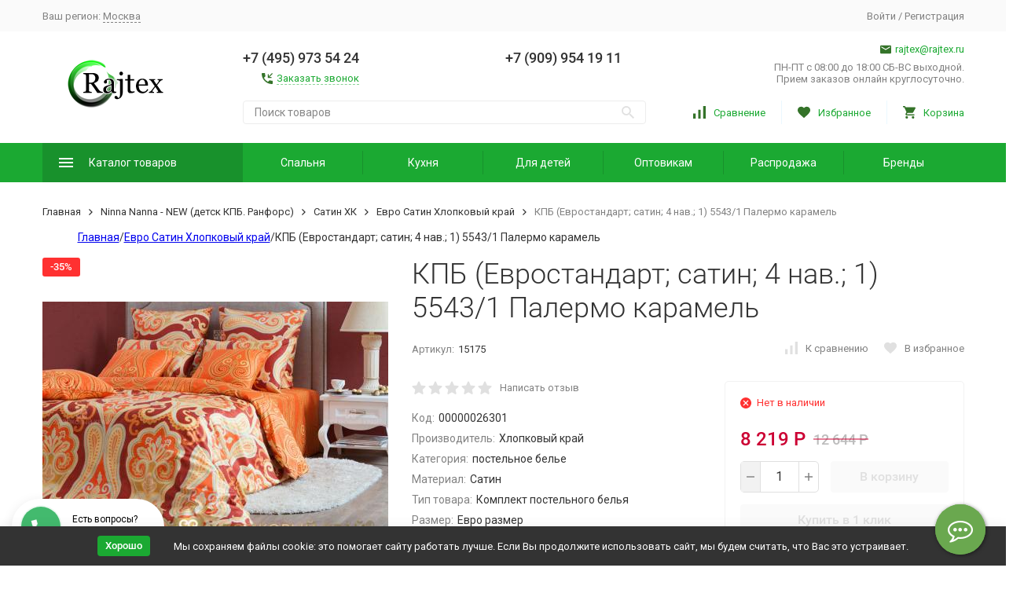

--- FILE ---
content_type: text/html; charset=utf-8
request_url: https://www.rajtex.ru/opt/product/kpb-yevrostandart-satin-4-nav-1-55431-palermo-karamel/
body_size: 27190
content:


	

	

	

	

	

	

	
<!DOCTYPE html><html lang="ru"><head prefix="og: http://ogp.me/ns# fb: http://ogp.me/ns/fb# product: http://ogp.me/ns/product#"><!-- meta --><meta http-equiv="Content-Type" content="text/html; charset=utf-8" /><meta name="viewport" content="width=device-width, initial-scale=1, maximum-scale=1" /><meta http-equiv="x-ua-compatible" content="IE=edge" /><meta name="format-detection" content="telephone=no" /><title>кПБ (Евростандарт; сатин; 4 нав.; 1) 5543/1 Палермо карамель - купить оптом в Москве | Оптовые цены</title><meta name="Description" content="КПБ (Евростандарт; сатин; 4 нав.; 1) 5543/1 Палермо карамель купить оптом в магазине Райтекс. Цена 8 219 Р. Доставка в город Москва транспортными компаниями." /><meta name="Keywords" content="КПБ (Евростандарт; сатин; 4 нав.; 1) 5543/1 Палермо карамель со скидкой до 30%! На сайте Райтекс (rajtex.ru), КПБ (Евростандарт; сатин; 4 нав.; 1) 5543/1 Палермо карамель производитель, Хлопковый край Москва" /><link rel="canonical" href="https://www.rajtex.ru/opt/product/kpb-yevrostandart-satin-4-nav-1-55431-palermo-karamel/" /><link rel="icon" href="/favicon.ico" type="image/x-icon"><!-- css --><style>:root {--container-width: 1485px;--svg-sprite-url: url("/wa-data/public/site/themes/megashop2/svg/css-sprite.svg?v=1.14.1.63");}@media (max-width: 1502px) {:root {--container-width: calc(100vw - 17px);}}:root {--home-slider-height: auto;--home-slider-height-adaptive: auto;}</style><style>@media (max-width: 1199px) {body:not(.c-page__d) .r-hidden-md {display: none !important;}}</style><style>:root {--primary-color: #1ba932;--primary-color-hover: rgb(31,189,57);--primary-color-alpha-5: rgba(27, 169, 50, .5);--dark-color: #347329;--dark-color-alpha-5: rgba(52, 115, 41, .5);--accent-color: rgb(24,145,44);--accent-color-hover: rgb(20,123,37);--light-color: #ebf8ff;--light-color-hover: rgb(209,239,255);--footer-text-color: white;--price-with-compare-color: #c03;}</style><meta name="theme-color" content="#1ba932"><!-- Windows Phone --><meta name="msapplication-navbutton-color" content="#1ba932"><!-- iOS Safari --><meta name="apple-mobile-web-app-status-bar-style" content="#1ba932"><link href="https://fonts.googleapis.com/css?family=Roboto:300,300i,400,400i,500,500i,700,700i&amp;subset=cyrillic" rel="stylesheet" /><link href="/wa-content/font/ruble/arial/alsrubl-arial-regular.woff" rel="preload" as="font" type="font/woff2" crossorigin /><link href="/wa-data/public/site/themes/megashop2/assets/megashop.dependencies.main.css?v=1.14.1.63" rel="preload" as="style" onload="this.rel = 'stylesheet'"  /> <link href="/wa-data/public/site/themes/megashop2/css/megashop.site.min.css?v=1.14.1.63" rel="stylesheet"  /> <link href="/wa-data/public/shop/themes/megashop2/css/megashop.shop.min.css?v=1.14.1.63" rel="stylesheet"  /> <link href="/wa-data/public/site/themes/megashop2/user.css?v=1.14.1.63" rel="preload" as="style" onload="this.rel = 'stylesheet'" /><style>body,button,select,input,textarea {font-family: 'Roboto', sans-serif;}.c-counter {padding: 2px 2px 1px;}</style><!-- js --><script>window.megashop = {};</script> <script>window.megashop.config = {"commons":{"info_panel_html":"<div class=\"c-info-panel c-info-panel_dark\"><div class=\"l-container\"><div class=\"c-info-panel__container\"><div class=\"c-info-panel__content-container\"><\/div><div class=\"c-info-panel__close-button-container\"><span class=\"c-info-panel__close-button\"><span class=\"l-image-box\"><svg class=\"c-svg-icon \" width=\"12\" height=\"12\" fill=\"currentColor\" ><use xlink:href=\"#megashop-icon_cross\"><\/use><\/svg><\/span><\/span><\/div><\/div><\/div><\/div>","select_html":"<label class=\"c-select   \"><select class=\"c-select__control \" ><\/select><span class=\"c-select__box\"><span class=\"c-select__content\"><\/span><span class=\"c-select__arrow\"><svg class=\"c-svg-icon c-select__arrow-icon\" width=\"10\" height=\"6\" fill=\"currentColor\" ><use xlink:href=\"#megashop-icon_arrow-bottom\"><\/use><\/svg><\/span><\/span><span class=\"c-select__dropdown\"><\/span><\/label>","radio_html":"<label class=\"c-radio\"><input class=\"c-radio__control \" type=\"radio\"  value=\"1\"   \/><span class=\"c-radio__box\"><span class=\"c-radio__arrow\"><\/span><\/span><\/label>","checkbox_html":"<label class=\"c-checkbox\"><input class=\"c-checkbox__control \" type=\"checkbox\"  value=\"1\"   \/><span class=\"c-checkbox__box\"><span class=\"c-checkbox__arrow\"><\/span><\/span><\/label>","input_file_html":"<label class=\"c-input-file\"><input type=\"file\"  class=\"c-input-file__control\" \/><span class=\"c-input-file__box\"><span class=\"c-input-file__button-box\"><button class=\"c-input-file__button c-button c-button_style_inverse\" type=\"button\">\u0412\u044b\u0431\u0435\u0440\u0438\u0442\u0435 \u0444\u0430\u0439\u043b<\/button><\/span><span class=\"c-input-file__file-box\">\u0424\u0430\u0439\u043b \u043d\u0435 \u0432\u044b\u0431\u0440\u0430\u043d<\/span><\/span><\/label>","pseudo_link_icon_box_html":"<span class=\"c-pseudo-link-box   \"><span class=\"l-icon-box \"><span class=\"l-icon-box__icon\"> <\/span><span class=\"l-icon-box__content\"><span class=\"c-pseudo-link-box__link\" data-plain-text=\"0\"><\/span><\/span><\/span><\/span>","wa_url":"\/","login_url":"\/login\/","signup_url":"\/signup\/","forgotpassword_url":"\/forgotpassword\/","svg":{"symbols_sprite":"\/wa-data\/public\/site\/themes\/megashop2\/svg\/symbols-sprite.svg?v=1.14.1.63","spinner":"<span class=\"c-spinner\"><span class=\"l-image-box\"><svg class=\"c-svg-icon c-spinner__icon \" width=\"61\" height=\"61\" fill=\"light_color\" ><use xlink:href=\"#megashop-icon_spinner\"><\/use><\/svg><\/span><\/span>","trash":"<svg class=\"c-svg-icon \" width=\"16\" height=\"16\" fill=\"currentColor\" ><use xlink:href=\"#megashop-icon_trash\"><\/use><\/svg>","arrow_left":"<svg class=\"c-svg-icon \" width=\"6\" height=\"10\" fill=\"currentColor\" ><use xlink:href=\"#megashop-icon_arrow-left\"><\/use><\/svg>","arrow_right":"<svg class=\"c-svg-icon \" width=\"6\" height=\"10\" fill=\"currentColor\" ><use xlink:href=\"#megashop-icon_arrow-right\"><\/use><\/svg>","arrow_bottom":"<svg class=\"c-svg-icon \" width=\"10\" height=\"6\" fill=\"currentColor\" ><use xlink:href=\"#megashop-icon_arrow-bottom\"><\/use><\/svg>","cross":"<svg class=\"c-svg-icon \" width=\"12\" height=\"12\" fill=\"currentColor\" ><use xlink:href=\"#megashop-icon_cross\"><\/use><\/svg>","available":"<svg class=\"c-svg-icon \" width=\"16\" height=\"16\" fill=\"currentColor\" ><use xlink:href=\"#megashop-icon_available\"><\/use><\/svg>","no_available":"<svg class=\"c-svg-icon \" width=\"16\" height=\"16\" fill=\"currentColor\" ><use xlink:href=\"#megashop-icon_no-available\"><\/use><\/svg>"},"analytics":{"ym_counter":"39193315","goals":{"add_to_cart":{"ym":"add_cart","ga_category":"vkorzinu_cat","ga_action":"vkorzinu"},"user_reg":{"ym":"reg11","ga_category":"regi1_cat","ga_action":"regi1"},"add_review":{"ym":"dobavit_ot","ga_category":"","ga_action":""},"add_to_compare":{"ym":"","ga_category":"","ga_action":""},"add_to_favorite":{"ym":"","ga_category":"","ga_action":""},"quick_view":{"ym":"","ga_category":"","ga_action":""}}},"header_variant":"2","is_cookie":false,"is_mobile":false,"catalog_onenter_timeout":500,"catalog_onleave_timeout":300,"cart_onenter_timeout":500,"cart_onleave_timeout":300,"has_premium":false,"ya_share_source":"yastatic"},"language":{"item":"\u0448\u0442.","\u0413\u043e\u0434":"\u0413\u043e\u0434","\u0421\u043c\u0435\u043d\u0438\u0442\u044c \u043f\u0430\u0440\u043e\u043b\u044c":"\u0421\u043c\u0435\u043d\u0438\u0442\u044c \u043f\u0430\u0440\u043e\u043b\u044c","\u0424\u0430\u0439\u043b \u043d\u0435 \u0432\u044b\u0431\u0440\u0430\u043d":"\u0424\u0430\u0439\u043b \u043d\u0435 \u0432\u044b\u0431\u0440\u0430\u043d","\u0412\u0445\u043e\u0434 \u043d\u0430 \u0441\u0430\u0439\u0442":"\u0412\u0445\u043e\u0434 \u043d\u0430 \u0441\u0430\u0439\u0442","message_max_count":"\u0418\u0437\u0432\u0438\u043d\u0438\u0442\u0435, \u043d\u043e \u0432 \u043d\u0430\u043b\u0438\u0447\u0438\u0438 \u0442\u043e\u043b\u044c\u043a\u043e %sku_count% \u0435\u0434\u0438\u043d\u0438\u0446 \u0442\u043e\u0432\u0430\u0440\u0430 %sku_name%. \u0412\u044b \u043c\u043e\u0436\u0435\u0442\u0435 \u0434\u043e\u0431\u0430\u0432\u0438\u0442\u044c \u0432 \u043a\u043e\u0440\u0437\u0438\u043d\u0443 \u0435\u0449\u0451 %max_sku_quantity%.","message_max_count_in_cart":"\u0418\u0437\u0432\u0438\u043d\u0438\u0442\u0435, \u043d\u043e \u0432 \u043d\u0430\u043b\u0438\u0447\u0438\u0438 \u0442\u043e\u043b\u044c\u043a\u043e %sku_count% \u0435\u0434\u0438\u043d\u0438\u0446 \u0442\u043e\u0432\u0430\u0440\u0430 %sku_name%, \u0438 \u0432\u0441\u0435 \u043e\u043d\u0438 \u0443\u0436\u0435 \u0432 \u0432\u0430\u0448\u0435\u0439 \u043a\u043e\u0440\u0437\u0438\u043d\u0435 \u043f\u043e\u043a\u0443\u043f\u043e\u043a.","to_favorites":"\u0412 \u0438\u0437\u0431\u0440\u0430\u043d\u043d\u043e\u0435","remove_from_favorites":"\u0423\u0434\u0430\u043b\u0438\u0442\u044c \u0438\u0437 \u0438\u0437\u0431\u0440\u0430\u043d\u043d\u043e\u0433\u043e","to_compare":"\u041a \u0441\u0440\u0430\u0432\u043d\u0435\u043d\u0438\u044e","remove_from_compare":"\u0423\u0434\u0430\u043b\u0438\u0442\u044c \u0438\u0437 \u0441\u0440\u0430\u0432\u043d\u0435\u043d\u0438\u044f","back_to_shopping":"Back to shopping","page_number":"\u0421\u0442\u0440\u0430\u043d\u0438\u0446\u0430 %page% \u0438\u0437 %pages_count%","for":"\u0437\u0430"},"shop":{"home_url":"\/opt\/","search_url":"\/opt\/search\/","cart_url":"\/opt\/cart\/","cart_add_url":"\/opt\/cart\/add\/","cart_save_url":"\/opt\/cart\/save\/","cart_delete_url":"\/opt\/cart\/delete\/","compare_url":"\/opt\/compare\/","compare_id_url":"\/opt\/compare\/{$id}\/","compare_url_variant":"ids","data_regions_url":"\/opt\/data\/regions\/","data_shipping_url":"\/opt\/data\/shipping\/","search_query":"","to_toggle_cart_button":false,"zero_price_text":"","is_enabled_2x":1,"is_enabled_srcset":true,"change_url_by_sku":false,"path":[],"add_affiliate_bonus_string":"\u042d\u0442\u043e\u0442 \u0437\u0430\u043a\u0430\u0437 \u0434\u043e\u0431\u0430\u0432\u0438\u0442 \\<strong\\>\\+(.*) \u0431\u043e\u043d\u0443\u0441\u043d\u044b\u0445 \u0431\u0430\u043b\u043b\u043e\u0432\\<\/strong\\>, \u043a\u043e\u0442\u043e\u0440\u044b\u0435 \u0432\u044b \u0437\u0430\u0442\u0435\u043c \u0441\u043c\u043e\u0436\u0435\u0442\u0435 \u0438\u0441\u043f\u043e\u043b\u044c\u0437\u043e\u0432\u0430\u0442\u044c \u0434\u043b\u044f \u043f\u043e\u043b\u0443\u0447\u0435\u043d\u0438\u044f \u0434\u043e\u043f\u043e\u043b\u043d\u0438\u0442\u0435\u043b\u044c\u043d\u044b\u0445 \u0441\u043a\u0438\u0434\u043e\u043a\\.","currency_info":{"RUB":{"code":"RUB","sign":"\u0420","sign_html":"\u0420","sign_position":1,"sign_delim":" ","decimal_point":",","frac_digits":"2","thousands_sep":" "},"USD":{"code":"USD","sign":"$","sign_html":"$","sign_position":0,"sign_delim":"","decimal_point":",","frac_digits":"2","thousands_sep":" "}},"currency":"RUB","primary_currency":"RUB","add_to_cart_effect":"modal_cross","fractional_config":[],"units":[],"slider_breakpoints":{"reviews_thumbs":{"10000":{"slidesPerView":4},"1485":{"slidesPerView":4},"1199":{"slidesPerView":3,"spaceBetween":30},"855":{"slidesPerView":2,"spaceBetween":30},"550":{"slidesPerView":1,"spaceBetween":30}},"brands_thumbs":{"1199":{"slidesPerView":4},"767":{"slidesPerView":1}},"posts_thumbs":{"10000":{"slidesPerView":5},"1485":{"slidesPerView":4},"1199":{"slidesPerView":4,"spaceBetween":30},"1000":{"spaceBetween":15},"768":{"slidesPerView":3,"spaceBetween":15},"555":{"slidesPerView":2,"spaceBetween":15},"424":{"slidesPerView":1}},"products_thumbs":{"1485":{"slidesPerView":5,"spaceBetween":15},"1400":{"slidesPerView":4,"spaceBetween":30},"1199":{"slidesPerView":3,"spaceBetween":30},"855":{"slidesPerView":2,"spaceBetween":30},"550":{"slidesPerView":1,"spaceBetween":30}},"products_thumbs_cols":{"1485":{"slidesPerView":5,"spaceBetween":15},"1400":{"slidesPerView":4,"spaceBetween":30},"1199":{"slidesPerView":3,"spaceBetween":30},"767":{"slidesPerView":2,"spaceBetween":30},"550":{"slidesPerView":2,"spaceBetween":30},"440":{"slidesPerView":2,"spaceBetween":15},"380":{"slidesPerView":2,"spaceBetween":10},"374":{"slidesPerView":2,"spaceBetween":6}},"products_thumbs_compact":{"440":{"slidesPerView":1}}},"images_sizes":{"thumbs":{"375":345,"425":393,"767":360},"m-thumbs":{"425":195,"560":260,"767":360}}},"photos":{"slider_breakpoints":{"photo_page":{"991":{"slidesPerView":4,"spaceBetween":10}}}}};</script><script>window.megashop.shop = {};</script><script>window.megashop.blog = {};</script><script>window.megashop.photos = {};</script><script src="/wa-data/public/site/themes/megashop2/assets/megashop.dependencies.commons.js?v=1.14.1.63"></script><script src="/wa-data/public/site/themes/megashop2/assets/megashop.dependencies.main.js?v=1.14.1.63"></script><script src="/wa-data/public/site/themes/megashop2/js/megashop.common.min.js?v=1.14.1.63"></script><script src="/wa-data/public/site/themes/megashop2/assets/megashop.dependencies.secondary.js?v=1.14.1.63" defer></script><script src="/wa-data/public/site/themes/megashop2/js/megashop.site.min.js?v=1.14.1.63" defer></script><script src="/wa-data/public/shop/themes/megashop2/js/megashop.shop.min.js?v=1.14.1.63" defer></script><script src="/wa-data/public/blog/themes/megashop2/js/megashop.blog.min.js?v=1.14.1.63" defer></script><script src="/wa-apps/photos/themes/megashop2/js/megashop.photos.min.js?v=1.14.1.63" defer></script><script src="/wa-data/public/site/themes/megashop2/user.js?v=1.14.1.63" defer></script><script src="https://yastatic.net/es5-shims/0.0.2/es5-shims.min.js?v=1.14.1.63" defer></script><script src="https://yastatic.net/share2/share.js?v=1.14.1.63" defer></script><script>window.megashop && window.megashop.Svg ? window.megashop.Svg.load() : document.addEventListener('DOMContentLoaded', function () {window.megashop.Svg.load();});</script><meta property="og:type" content="og:product">
<meta property="og:title" content="кПБ (Евростандарт; сатин; 4 нав.; 1) 5543/1 Палермо карамель - купить оптом в Москве | Оптовые цены">
<meta property="og:description" content="КПБ (Евростандарт; сатин; 4 нав.; 1) 5543/1 Палермо карамель купить оптом в магазине Райтекс. Цена 8 219 Р. Доставка в город Москва транспортными компаниями.">
<meta property="og:image" content="https://www.rajtex.ru/wa-data/public/shop/products/74/51/15174/images/4904/4904.750x0.jpeg">
<meta property="og:url" content="https://www.rajtex.ru/opt/product/kpb-yevrostandart-satin-4-nav-1-55431-palermo-karamel/">
<meta property="product:price:amount" content="8219">
<meta property="product:price:currency" content="RUB">
<link rel="icon" href="/favicon.ico" type="image/x-icon" /><meta name="google-site-verification" content="8s9UtIR9ZrzcDSLv10t7cuU9LJ6wVPIH07vOO4MHhDA" />
<meta name="yandex-verification" content="5582d5c8c8f08c37" /><script async src="https://www.googletagmanager.com/gtag/js?id=UA-205510656-1"></script>
<script>
  window.dataLayer = window.dataLayer || [];
  function gtag(){dataLayer.push(arguments);}
  gtag('js', new Date());

  gtag('config', 'UA-205510656-1');
  
</script><!-- plugin hook: 'frontend_head' --><!-- frontend_head.seofilter-plugin --><!-- frontend_head.hiddenprices-plugin --><!-- frontend_head.ecommerce-plugin -->    <script src="/wa-content/js/jquery-plugins/jquery.cookie.js" defer></script>
<script src="/wa-apps/shop/plugins/ecommerce/assets/frontend.bundle.js?v=2.10.0" defer></script>
<script>
	(function () {
        var init_deferred = window.ecommerce_plugin_init_deferred = window.ecommerce_plugin_init_deferred || jQuery.Deferred();

		var load_deferred = window.ecommerce_plugin_load_deferred = window.ecommerce_plugin_load_deferred || jQuery.Deferred();
		var plugin_instance_init = jQuery.Deferred();

					var google_ecommerce_variable = "googleEnhancedEcommerceLayer";
			window[google_ecommerce_variable] = [];
			var gtag_loaded = jQuery.Deferred();
			var url = "https:\/\/www.googletagmanager.com\/gtag\/js?id=UA-205510656-1&l=googleEnhancedEcommerceLayer";

			var script = document.createElement("script");
			script.type = "text/javascript";
			script.async = true;
			if(script.readyState) {  // only required for IE <9
				script.onreadystatechange = function() {
					if ( script.readyState === "loaded" || script.readyState === "complete" ) {
						script.onreadystatechange = null;
						gtag_loaded.resolve();
					}
				};
			} else {  //Others
				script.onload = function() {
					gtag_loaded.resolve();
				};
			}

			script.src = url;
			document.getElementsByTagName( "head" )[0].appendChild(script);

			plugin_instance_init.then(function () {
				gtag_loaded.then(function () {
					init_deferred.resolve();
				})
			});
		
		$(function () {
			load_deferred.then(function() {
				var ecommerce_state = {"cart_items":[],"is_admin_page":false,"currency":"RUB","google_ecommerce_variable":"googleEnhancedEcommerceLayer","cart_add_url":"\/opt\/cart\/add\/","cart_save_url":"\/opt\/cart\/save\/","cart_delete_url":"\/opt\/cart\/delete\/","order_cart_save_url":"\/opt\/order\/cart\/save\/","ecommerce_prepare_sku_detail_url":"\/opt\/ecommerce_prepare_data\/sku_detail\/","ecommerce_prepare_add_to_cart_url":"\/opt\/ecommerce_prepare_data\/add_to_cart\/","ecommerce_prepare_remove_from_cart_url":"\/opt\/ecommerce_prepare_data\/remove_from_cart\/","ecommerce_prepare_change_cart_url":"\/opt\/ecommerce_prepare_data\/change_cart\/","ecommerce_prepare_products_list":"\/opt\/ecommerce_prepare_data\/products_list\/","yandex_purchase_log_url":"\/opt\/ecommerce_datalog\/yandex_purchase\/","plugin_config":{"is_plugin_enabled":true,"is_yandex_data_sending_enabled":true,"is_yandex_data_log_enabled":false,"yandex_counter_id":"","yandex_view_product_goal_id":"","yandex_new_order_goal_id":"39193315","is_dynamic_mytarget_remarketing_enabled":false,"is_mytarget_enabled":false,"mytarget_counter_id":"","mytarget_feed_id":"","mytarget_format_id":"MYTARGET_PRODUCT_ID","is_google_data_sending_enabled":true,"is_google_gtag_script_import_enabled":true,"google_analytics_property_id":"UA-205510656-1","is_dynamic_adwords_remarketing_enabled":false,"google_adwords_prodid_dimension_index":null,"google_adwords_pagetype_dimension_index":null,"google_adwords_totalvalue_dimension_index":null,"google_adwords_category_dimension_index":null}};

				window.initEcommercePlugin(ecommerce_state);

				plugin_instance_init.resolve();

                var ecommerce_plugin = window.getEcommercePluginInstance();

                if (ecommerce_plugin._mytarget_ecommerce) {
                    if (window.location.pathname == '/') {
                        ecommerce_plugin._mytarget_ecommerce.setPageType('home');
                        ecommerce_plugin._mytarget_ecommerce.includeMytargetDynamicRemarketing();
                    }
                }
			});
		});
	})();
</script><!-- frontend_head.linkcanonical-plugin --><!-- frontend_head.regions-plugin -->
<!-- frontend_head.robots-plugin -->    <meta name="robots" content="index, follow"/>
<!-- frontend_head.buy1click-plugin -->    <link rel="stylesheet" href="/wa-apps/shop/plugins/buy1click/assets/frontend.bundle.css?v=1.30.1" />
    <link rel="stylesheet" href="/wa-apps/shop/plugins/buy1click/css/buy1click.css?v=1.30.1" />
    <link rel="stylesheet" href="/wa-apps/shop/plugins/buy1click/css/style__.css?v=1.30.1" />
    <script>
        window.shop_buy1click_config = {"wa_url":"\/","form_url":"\/opt\/buy1click\/form\/","update_form_url":"\/opt\/buy1click\/update_state\/","send_form_url":"\/opt\/buy1click\/send_form\/","ping_form_url":"\/opt\/buy1click\/ping_form\/","close_form_url":"\/opt\/buy1click\/close\/","send_channel_address_url":"\/opt\/buy1click\/request_channel_code\/","send_channel_code_url":"\/opt\/buy1click\/validate_channel_code\/","is_increase_plugin_enabled":false};
    </script>
    <script src="/wa-apps/shop/plugins/buy1click/assets/frontend.bundle.js?v=1.30.1" defer></script>
    <script src="/wa-apps/shop/plugins/buy1click/js/buy1click.js?v=1.30.1" defer></script>
<!-- frontend_head.ordercall-plugin --><script>window.wa_ordercall_userdata = {"wa_captcha":"<script>\n    (function() {\n\n        \n\n        window.onloadWaRecaptchaCallback = function() {\n            var sitekey = \"6LdEy6UZAAAAAClylsmiE7mN8o_G4JqMtXDCOreS\";\n            if (!window.grecaptcha) return;\n            $('.g-recaptcha:not(.initialized)').each(function() {\n                var wrapper = $(this).addClass('initialized');\n                var widget_id = grecaptcha.render(wrapper[0], { sitekey: sitekey });\n                wrapper.siblings('.wa-captcha-refresh, .wa-captcha-img').click(function() {\n                    var new_wrapper = $('<div class=\"g-recaptcha\"><\/div>');\n                    wrapper.after(new_wrapper);\n                    wrapper.remove();\n                    new_wrapper = new_wrapper.addClass('initialized');\n                    widget_id = grecaptcha.render(new_wrapper[0], { sitekey: sitekey });\n                    wrapper = new_wrapper;\n                    return false;\n                });\n            });\n            $(window).trigger('wa_recaptcha_loaded');\n            window.captchaInitialized = true;\n        };\n\n        $(function() {\n            if (window.grecaptcha) {\n                window.onloadWaRecaptchaCallback();\n            } else {\n                $.getScript(\"https:\/\/www.google.com\/recaptcha\/api.js?render=explicit&onload=onloadWaRecaptchaCallback\");\n            }\n        });\n    })();\n<\/script>\n<div class=\"wa-captcha wa-recaptcha\">\n    <a class=\"wa-captcha-refresh wa-captcha-img\" style=\"display:none;\"><\/a>\n    <div class=\"g-recaptcha\"><\/div>\n<\/div>\n","wa_user_name":false,"wa_user_phone":"","wa_user_email":""}</script><!-- frontend_head.seoredirect-plugin --><!-- frontend_head.dp-plugin --><script type="text/javascript" src="/opt/dp-plugin/config/?v1.22.5"></script><!-- frontend_head.productgroup-plugin --><style>
    .product-groups {
	position: relative;
	margin-top: 15px;
}

.product-group {
	margin-bottom: 10px;
}

.product-group__title {
	font-weight: 700;
	color: #4d4d4d;
	margin-bottom: 10px;
	font-size: 14px;
}

.product-group__items-wrapper {
	overflow: hidden;
	transition: max-height 0.2s ease;
}

.product-group__toggler {
	text-align:right;
}

.product-group__toggler-btn {
	border-bottom: 1px dashed;
	cursor: pointer;
}

.product-group__toggler-btn::before {
	content: 'Показать ещё'
}

.product-group__items-wrapper--show + .product-group__toggler .product-group__toggler-btn::before {
	content: 'Скрыть'
}

.product-group-links,
.product-group-photos,
.product-group-colors {
	display: flex;
	flex-wrap: wrap;
	position: relative;
}

.product-group__item {
	display: flex;
	position: relative;
	justify-content: center;
	align-items: center;
	color: #808080;
	font-size: 15px;
	font-weight: 700;
	line-height: 2;
	text-align: center;
	margin: 0 10px 10px 0;
	transition: background-color .3s ease, box-shadow .3s ease;
	border: 2px solid #e5e5e5;
	border-radius: 5px;
	text-decoration: none;
	overflow: hidden;
}

.product-group__item:hover,
.product-group__item:focus {
	color: #808080;
	background-color: #fafafa;
	border-color: #f2994a;
}

.product-group__item.product-group__item--active {
	color: #f2994a;
	border-color: #f2994a;
}

.product-group__item.product-group-links__item {
	padding: 0 8px;
}

.product-group-photos__image {
	width: 100%;
	border-radius: 3px;
}

.product-group__item.product-group-colors__item {
	font-size: 0;
	width: 34px;
	height: 34px;
	padding: 0;
	border-radius: 50%;
}

.product-group__item.product-group-colors__item:hover,
.product-group__item.product-group-colors__item:focus {
	border-color: #f2994a;
}

.product-group__item--active.product-group-colors__item--active {
	border-color: #f2994a;
}
.product-group__title {
	}


.product-group__item.product-group-links__item {
				}

.product-group__item.product-group-links__item:hover,
.product-group__item.product-group-links__item:focus {
	}

.product-group__item--active.product-group-links__item--active {
	}

.product-group__item.product-group-photos__item {
				}

.product-group__item--active.product-group-photos__item--active {
	}

.product-group-photos__image {
	}

.product-group__item.product-group-colors__item {
			}

.product-group__item.product-group-colors__item:hover {
	}

.product-group__item--active.product-group-colors__item--active {
	}
</style></head><body class="c-page c-page_buy1click c-page_ordercall c-page_regions c-page_dp c-page_container-middle"><!-- Yandex.Metrika counter --> <script type="text/javascript" > (function(m,e,t,r,i,k,a){m[i]=m[i]||function(){(m[i].a=m[i].a||[]).push(arguments)}; m[i].l=1*new Date(); for (var j = 0; j < document.scripts.length; j++) {if (document.scripts[j].src === r) { return; }} k=e.createElement(t),a=e.getElementsByTagName(t)[0],k.async=1,k.src=r,a.parentNode.insertBefore(k,a)}) (window, document, "script", "https://mc.yandex.ru/metrika/tag.js", "ym"); ym(39193315, "init", { clickmap:true, trackLinks:true, accurateTrackBounce:true, webvisor:true, params:window.yaParams, ecommerce:"dataLayer" }); </script> <noscript><div><img src="https://mc.yandex.ru/watch/39193315" style="position:absolute; left:-9999px;" alt="" /></div></noscript> <!-- /Yandex.Metrika counter -->
<script>window.megashop && window.megashop.Svg ? window.megashop.Svg.init() : document.addEventListener('DOMContentLoaded', function () {window.megashop.Svg.init();});document.addEventListener('DOMContentLoaded', function () {window.megashop.IEScheme.init();});</script><div class="c-microdata"><div itemscope itemtype="http://schema.org/WebSite"><link itemprop="url" href="https://www.rajtex.ru" /><form itemprop="potentialAction" itemscope itemtype="http://schema.org/SearchAction"><meta itemprop="target" content="https://www.rajtex.ru/opt/search/?query={query}" /><input itemprop="query-input" type="text" name="query" /><input type="submit" /></form></div></div><div class="c-microdata"><div itemscope itemtype="http://schema.org/Organization"><link itemprop="url" href="https://www.rajtex.ru" /><meta itemprop="name" content="Райтекс" /><meta itemprop="address" content="Россия, Москва, Московская область, д. Малышево, промпарк А-107" /><meta itemprop="telephone" content="+7 (495) 973 54 24" /><div itemprop="logo" itemscope itemtype="http://schema.org/ImageObject"><link itemprop="image" href="/wa-data/public/site/themes/megashop2/img/logo.png?v1693564639" /><link itemprop="contentUrl" href="/wa-data/public/site/themes/megashop2/img/logo.png?v1693564639" /></div></div></div><div class="l-index"><div class="c-header-overlay"></div><div class="l-index__wrapper"><header class="l-index__header"><div class="l-header r-hidden-md"><div class="l-header__top-bar"><div class="c-header-top-bar"><div class="l-container"><div class="c-header-top-bar__container"><span class="c-link-decorator"><!-- plugin hook: 'frontend_header' --><!-- frontend_header.garland-plugin --></span><div class="c-header-top-bar__container-region"><style>.link-box {display: inline-block;cursor: pointer;}.link-box__icon {display: inline-block;vertical-align: middle;}.link-box__link {display: inline-block;vertical-align: middle;}.hide-indicator .indicator {display: none;}.shop-regions__button_hidden {opacity: 0;}.shop-regions__ip-analyzer-variants_hidden {display: none;}</style><link rel="stylesheet" href="/wa-apps/shop/plugins/regions/css/window.css?v=2.23.4"><script type="text/javascript">if (typeof shopRegions != 'object'){shopRegions = { };}shopRegions.cookie_domain = "www.rajtex.ru";shopRegions.current_region_id = null;shopRegions.current_region_code = "";shopRegions.number_of_columns = "3";shopRegions.regions_sidebar_enable = false;shopRegions.enable_group_by_letter = false;shopRegions.trigger_environment_restore_url = "\/opt\/regions\/restore_user_environment\/";shopRegions.request_redirect_url = "\/opt\/regions\/get_redirect_url\/";shopRegions.load_popup_content_url = "\/opt\/regions\/get_popup_content\/";shopRegions.current_city = [];shopRegions.cities = [[]];shopRegions.suggested_region_id = 0;</script><script type="text/javascript" src="/wa-apps/shop/plugins/regions/js/window.js?v=2.23.4" defer></script><div class="shop-regions"><div class="shop-regions__button shop-regions__button_hidden js-shop-regions__button"><div class="shop-regions-button">
  	Ваш регион:
  	<a class="shop-regions__link shop-regions-button__link shop-regions__link_pseudo shop-regions__trigger-show-window">Москва</a>
</div>
</div><div class="shop-regions__ip-analyzer-variants shop-regions__ip-analyzer-variants_hidden js-shop-regions__ip-analyzer-variants"></div></div>
</div><nav class="c-header-top-bar__container-nav"><ul class="l-header-top-bar-links"></ul></nav><div class="c-header-top-bar__container-user"><a class="c-link c-link_style_alt-gray c-login-link" href="/login/">Войти</a> / <a class="c-link c-link_style_alt-gray c-signup-link" href="/signup/">Регистрация</a></div></div></div></div></div><div class="l-header__middle-bar"><div class="c-header-middle-bar "><div class="l-container"><div class="c-header-middle-bar__container"><div class="c-header-middle-bar__container-logo"><a class="l-image-box l-image-box_contain" href="/"><img src="/wa-data/public/site/themes/megashop2/img/logo.png?v1693564639" alt="Райтекс" /></a></div><div class="c-header-middle-bar__container-main"><div class="c-header-middle-bar__main-container"><div class="c-header-middle-bar__main-container-top"><div class="c-header-middle-bar-contacts c-header-middle-bar-contacts_size_s"><div style="vertical-align: middle;" class="c-header-middle-bar-contacts__phone-container c-header-middle-bar-contacts__phone-container_phone-1"><div  class="c-header-middle-bar-phone c-header-middle-bar-phone_size_s"><div class="c-header-middle-bar-phone__phone"><div class="c-header-middle-bar-phone__big-text">+7 (495) 973 54 24</div><div style="display:none" class="c-header-middle-bar-phone__hint"><span class="c-pseudo-link-box   c-ordercall-button call-back-button"><span class="l-icon-box "><span class="l-icon-box__icon"><svg class="c-svg-icon c-pseudo-link-box__icon " width="14" height="14" fill="currentColor"><use xlink:href="#megashop-icon_call"></use></svg></span><span class="l-icon-box__content"><span class="c-pseudo-link-box__link" data-plain-text="0">Заказать звонок</span></span></span></span></div></div><div class="c-header-middle-bar-phone__hint"><span class="c-pseudo-link-box   c-ordercall-button call-back-button"><span class="l-icon-box l-icon-box_size_s"><span class="l-icon-box__icon"><svg class="c-svg-icon c-pseudo-link-box__icon " width="14" height="14" fill="currentColor" ><use xlink:href="#megashop-icon_call"></use></svg></span><span class="l-icon-box__content"><span class="c-pseudo-link-box__link" data-plain-text="0">Заказать звонок</span></span></span></span></div></div></div><div style="vertical-align: middle;" class="c-header-middle-bar-contacts__phone-container c-header-middle-bar-contacts__phone-container_phone-2"><div class="c-header-middle-bar-phone c-header-middle-bar-phone_size_s"><div class="c-header-middle-bar-phone__phone"><div class="c-header-middle-bar-phone__big-text">	+7 (909) 954 19 11</div><div style="display: none;" class="c-header-middle-bar-phone__hint">Звонок бесплатный по РФ</div></div><div class="c-header-middle-bar-phone__hint"></div></div></div><div class="c-header-middle-bar-contacts__address-container"><div class="c-header-middle-bar-address"><a class="c-link-box  " href="mailto:rajtex@rajtex.ru" ><span class="l-icon-box l-icon-box_size_s"><span class="l-icon-box__icon"><svg class="c-svg-icon c-link-box__icon " width="14" height="14" fill="currentColor" ><use xlink:href="#megashop-icon_mail"></use></svg></span><span class="l-icon-box__content"><span class="c-link-box__link" data-plain-text="0">rajtex@rajtex.ru</span></span></span></a><div class="c-header-middle-bar-address__hint">			ПН-ПТ c 08:00 до 18:00 СБ-ВС выходной. Прием заказов онлайн круглосуточно.
		
	</div></div></div></div></div><div class="c-header-middle-bar__main-container-bottom"><div class="c-header-middle-bar-shop"><div class="c-header-middle-bar-shop__search-container"><form class="c-input-search  " action="/opt/search/" data-autocomplete="1"><div class="c-input-search__input-container"><input class="c-input-search__input c-input-text c-input-text_size_s c-input-text_fill" name="query" placeholder="Поиск товаров" value="" autocomplete="off" /></div><div class="c-input-search__button-container"><button class="c-input-search__button c-button c-button_style_transparent"><svg class="c-svg-icon " width="16" height="16" fill="currentColor" ><use xlink:href="#megashop-icon_search"></use></svg></button></div></form></div><div class="c-header-middle-bar-shop__links-container"><div class="c-header-middle-bar-shop-links "><div class="c-header-middle-bar-shop-links__item"><a class="c-link-box c-compare-link" href="/opt/compare/" title="Сравнение"><span class="l-icon-box l-icon-box_size_l"><span class="l-icon-box__icon"><span class="l-image-box"><span class="c-counter c-compare-counter c-counter_empty">0</span><svg class="c-svg-icon c-link-box__icon" width="16" height="16" fill="currentColor" ><use xlink:href="#megashop-icon_compare"></use></svg></span></span><span class="l-icon-box__content"><span class="c-link-box__link">Сравнение</span></span></span></a></div><div class="c-header-middle-bar-shop-links__item"><a class="c-link-box" href="/opt/search/?list=favorite" title="Избранное"><span class="l-icon-box l-icon-box_size_l"><span class="l-icon-box__icon"><span class="l-image-box"><span class="c-counter c-favorite-counter c-counter_empty">0</span><svg class="c-svg-icon c-link-box__icon" width="16" height="16" fill="currentColor" ><use xlink:href="#megashop-icon_favorite"></use></svg></span></span><span class="l-icon-box__content"><span class="c-link-box__link">Избранное</span></span></span></a></div><div class="c-header-middle-bar-shop-links__item c-header-middle-bar-shop-links__item_cart"><div class="c-cart-popup-container"><a class="c-link-box" href="/opt/cart/"><span class="l-icon-box l-icon-box_size_l"><span class="l-icon-box__icon"><span class="l-image-box"><span class="c-counter c-cart-counter c-counter_empty">0</span><svg class="c-svg-icon c-link-box__icon" width="16" height="16" fill="currentColor" ><use xlink:href="#megashop-icon_cart"></use></svg></span></span><span class="l-icon-box__content"><span class="c-link-box__link">Корзина</span></span></span></a><div class="c-cart-popup-container__popup"></div></div></div></div></div></div></div></div></div></div></div></div></div><div class="l-header__bottom-bar"><div class="c-header-bottom-bar"><div class="l-container"><div class="c-header-bottom-bar__container"><div class="c-header-bottom-bar__container-shop-catalog"><span class="c-catalog-dropdown-button c-header-bottom-bar-shop-catalog-button c-button c-button_fill c-button_style_alt c-button_rect" data-trigger_type="hover"><span class="l-icon-box l-icon-box_size_xl"><span class="l-icon-box__icon"><svg class="c-svg-icon " width="18" height="18" fill="#ffffff" ><use xlink:href="#megashop-icon_burger"></use></svg></span><span class="l-icon-box__content">Каталог товаров</span></span></span></div><nav class="c-header-bottom-bar__container-links "><ul class="c-header-bottom-bar-links" data-is_overlay_enabled="true"><div class="c-header-bottom-bar-links__item-container"><div class="c-header-bottom-bar-links__item"><div class="c-dropdown c-dropdown_fill c-dropdown_right"><a class="c-button c-button_rect c-button_fill c-header-bottom-bar-links__link" href="#" target="_self" data-category_id="2">Спальня</a><div class="c-dropdown__dropdown"><nav class="c-catalog-tree "><ul class="c-catalog-list  " ><li class="c-catalog-list__item " data-category_id="12"><span class="c-catalog-list__content "><a class="c-catalog-list__link" href="/category/postelnoe-bele/">Постельное белье</a></span></li><li class="c-catalog-list__item " data-category_id="13"><span class="c-catalog-list__content "><a class="c-catalog-list__link" href="/category/pokryvala/">Покрывала</a></span></li><li class="c-catalog-list__item " data-category_id="14"><span class="c-catalog-list__content "><a class="c-catalog-list__link" href="/category/category_999/">Простыни</a></span></li><li class="c-catalog-list__item " data-category_id="15"><span class="c-catalog-list__content "><a class="c-catalog-list__link" href="/category/shtuchnyy-izdeliya/">Наволочки</a></span></li><li class="c-catalog-list__item " data-category_id="16"><span class="c-catalog-list__content "><a class="c-catalog-list__link" href="#">Пододеяльники</a></span></li><li class="c-catalog-list__item " data-category_id="17"><span class="c-catalog-list__content "><a class="c-catalog-list__link" href="/category/namatrasniki/">Наматрасники</a></span></li><li class="c-catalog-list__item " data-category_id="18"><span class="c-catalog-list__content "><a class="c-catalog-list__link" href="/category/matrasy-all/">Матрасы</a></span></li><li class="c-catalog-list__item " data-category_id="19"><span class="c-catalog-list__content "><a class="c-catalog-list__link" href="/category/pledy/">Пледы</a></span></li><li class="c-catalog-list__item " data-category_id="20"><span class="c-catalog-list__content "><a class="c-catalog-list__link" href="/category/podushki-all/">Подушки</a></span></li><li class="c-catalog-list__item " data-category_id="21"><span class="c-catalog-list__content "><a class="c-catalog-list__link" href="/category/odeyala-all/">Одеяла</a></span></li><li class="c-catalog-list__item " data-category_id="26"><span class="c-catalog-list__content "><a class="c-catalog-list__link" href="/category/prostyni-pokryvala/">Простыни-покрывала</a></span></li></ul></nav></div></div></div></div><div class="c-header-bottom-bar-links__item-container"><div class="c-header-bottom-bar-links__item"><div class="c-dropdown c-dropdown_fill c-dropdown_right"><a class="c-button c-button_rect c-button_fill c-header-bottom-bar-links__link" href="#" target="_self" data-category_id="8">Кухня</a><div class="c-dropdown__dropdown"><nav class="c-catalog-tree "><ul class="c-catalog-list  " ><li class="c-catalog-list__item " data-category_id="22"><span class="c-catalog-list__content "><a class="c-catalog-list__link" href="/category/dlya-kukhni/">Полотенца для кухни</a></span></li><li class="c-catalog-list__item " data-category_id="23"><span class="c-catalog-list__content "><a class="c-catalog-list__link" href="/category/salfetki/">Салфетки</a></span></li><li class="c-catalog-list__item " data-category_id="24"><span class="c-catalog-list__content "><a class="c-catalog-list__link" href="/category/fartuki1/">Фартуки</a></span></li><li class="c-catalog-list__item " data-category_id="25"><span class="c-catalog-list__content "><a class="c-catalog-list__link" href="/category/skaterti-all/">Скатерти</a></span></li></ul></nav></div></div></div></div><div class="c-header-bottom-bar-links__item-container"><div class="c-header-bottom-bar-links__item"><div class="c-dropdown c-dropdown_fill c-dropdown_right"><a class="c-button c-button_rect c-button_fill c-header-bottom-bar-links__link" href="/category/dlya-detey/" target="_self" data-category_id="10">Для детей</a><div class="c-dropdown__dropdown"><nav class="c-catalog-tree "><ul class="c-catalog-list  " ><li class="c-catalog-list__item " data-category_id="32"><span class="c-catalog-list__content "><a class="c-catalog-list__link" href="/category/postelnoe-bele1/">Постельное белье</a></span></li><li class="c-catalog-list__item " data-category_id="34"><span class="c-catalog-list__content "><a class="c-catalog-list__link" href="/category/prostyni-deti/">Простыни</a></span></li><li class="c-catalog-list__item " data-category_id="35"><span class="c-catalog-list__content "><a class="c-catalog-list__link" href="/category/pled-deti//">Пледы-покрывала</a></span></li><li class="c-catalog-list__item " data-category_id="36"><span class="c-catalog-list__content "><a class="c-catalog-list__link" href="/category/podushki-deti//">Подушки</a></span></li><li class="c-catalog-list__item " data-category_id="37"><span class="c-catalog-list__content "><a class="c-catalog-list__link" href="/category/polotentse-deti//">Полотенца</a></span></li><li class="c-catalog-list__item " data-category_id="38"><span class="c-catalog-list__content "><a class="c-catalog-list__link" href="/category/matrasy/">Матрасы</a></span></li><li class="c-catalog-list__item " data-category_id="39"><span class="c-catalog-list__content "><a class="c-catalog-list__link" href="/category/namatrasniki-deti/">Наматрасники</a></span></li><li class="c-catalog-list__item " data-category_id="40"><span class="c-catalog-list__content "><a class="c-catalog-list__link" href="/category/odeyala//">Одеяла</a></span></li></ul></nav></div></div></div></div><div class="c-header-bottom-bar-links__item-container"><div class="c-header-bottom-bar-links__item"><a class="c-button c-button_rect c-button_fill c-header-bottom-bar-links__link" href="/optovym-klientam/" target="_self" data-category_id="11">Оптовикам</a></div></div><div class="c-header-bottom-bar-links__item-container"><div class="c-header-bottom-bar-links__item"><a class="c-button c-button_rect c-button_fill c-header-bottom-bar-links__link" href="/category/dargez-rasprodazha-ostatkov/" target="_self" data-category_id="31">Распродажа</a></div></div><div class="c-header-bottom-bar-links__item-container"><div class="c-header-bottom-bar-links__item"><a class="c-brands-dropdown-button c-button c-button_rect c-button_fill c-header-bottom-bar-links__link" href="/opt/brand/">Бренды</a></div></div></ul></nav></div></div></div></div><div class="l-header__dropdown-bar "><div class="c-header-dropdown-bar"><div class="l-container c-header-dropdown-bar__container"><div class="c-catalog-dropdown" data-is_overlay_enabled="true" data-trigger_type="hover"><nav class="c-catalog-tree c-catalog-tree_fixed-width"><ul class="c-catalog-list  " ><li class="c-catalog-list__item " data-category_id="1034"><span class="c-catalog-list__content "><a class="c-catalog-list__link" href="/opt/category/novinki_1/">Новинки</a></span></li><li class="c-catalog-list__item " data-category_id="1037"><span class="c-catalog-list__content "><a class="c-catalog-list__link" href="/opt/category/skaterti-all/">Столовый текстиль</a></span></li><li class="c-catalog-list__item c-catalog-list__item_has-children" data-category_id="1012"><span class="c-catalog-list__content "><a class="c-catalog-list__link" href="/opt/category/pledy/">Пледы</a><svg class="c-svg-icon c-catalog-list__arrow-icon" width="6" height="10" fill="currentColor" ><use xlink:href="#megashop-icon_arrow-right"></use></svg></span><div class="c-catalog-list__children-container"><ul class="c-catalog-list c-catalog-list_depth_1 " ><li class="c-catalog-list__item c-catalog-list__item_has-children" data-category_id="1016"><span class="c-catalog-list__content "><a class="c-catalog-list__link" href="/opt/category/bambukovye-pledy/">Бамбуковые пледы</a><svg class="c-svg-icon c-catalog-list__arrow-icon" width="6" height="10" fill="currentColor" ><use xlink:href="#megashop-icon_arrow-right"></use></svg></span><div class="c-catalog-list__children-container"><ul class="c-catalog-list c-catalog-list_depth_2 " ><li class="c-catalog-list__item " data-category_id="1418"><span class="c-catalog-list__content "><a class="c-catalog-list__link" href="/opt/category/bambukovy-pledy-160200/">Бамбуковы пледы 160*200</a></span></li><li class="c-catalog-list__item " data-category_id="1419"><span class="c-catalog-list__content "><a class="c-catalog-list__link" href="/opt/category/bambukovye-pledy-200220/">Бамбуковые пледы 200*220</a></span></li><li class="c-catalog-list__item " data-category_id="1417"><span class="c-catalog-list__content "><a class="c-catalog-list__link" href="/opt/category/bambukovye-pledy-detskie/">Бамбуковые пледы детские</a></span></li></ul></div></li><li class="c-catalog-list__item c-catalog-list__item_has-children" data-category_id="1015"><span class="c-catalog-list__content "><a class="c-catalog-list__link" href="/opt/category/sherstyanye-pledy/">Шерстяные пледы</a><svg class="c-svg-icon c-catalog-list__arrow-icon" width="6" height="10" fill="currentColor" ><use xlink:href="#megashop-icon_arrow-right"></use></svg></span><div class="c-catalog-list__children-container"><ul class="c-catalog-list c-catalog-list_depth_2 " ><li class="c-catalog-list__item " data-category_id="1315"><span class="c-catalog-list__content "><a class="c-catalog-list__link" href="/opt/category/sherstyanye-pledy-tonkie/">Шерстяные пледы в клетку</a></span></li><li class="c-catalog-list__item " data-category_id="1317"><span class="c-catalog-list__content "><a class="c-catalog-list__link" href="/opt/category/sherstyanye-pledy-tolstye/">Шерстяные пледы толстые</a></span></li><li class="c-catalog-list__item " data-category_id="1314"><span class="c-catalog-list__content "><a class="c-catalog-list__link" href="/opt/category/sherstyanye-pledy-shotlandskie/">Шерстяные пледы шотландские</a></span></li><li class="c-catalog-list__item " data-category_id="1316"><span class="c-catalog-list__content "><a class="c-catalog-list__link" href="/opt/category/sherstyanye-pledy-odnotonnye/">Шерстяные пледы однотонные</a></span></li></ul></div></li><li class="c-catalog-list__item c-catalog-list__item_has-children" data-category_id="1014"><span class="c-catalog-list__content "><a class="c-catalog-list__link" href="/opt/category/khlopkovye-pledy/">Хлопковые пледы</a><svg class="c-svg-icon c-catalog-list__arrow-icon" width="6" height="10" fill="currentColor" ><use xlink:href="#megashop-icon_arrow-right"></use></svg></span><div class="c-catalog-list__children-container"><ul class="c-catalog-list c-catalog-list_depth_2 " ><li class="c-catalog-list__item " data-category_id="1319"><span class="c-catalog-list__content "><a class="c-catalog-list__link" href="/opt/category/khlopkovye-pledy-akril/">Хлопковые пледы акрил</a></span></li><li class="c-catalog-list__item " data-category_id="1318"><span class="c-catalog-list__content "><a class="c-catalog-list__link" href="/opt/category/khlopkovye-pledy-vyazanye/">Хлопковые пледы вязаные</a></span></li></ul></div></li><li class="c-catalog-list__item " data-category_id="1013"><span class="c-catalog-list__content "><a class="c-catalog-list__link" href="/opt/category/mekhovye-pledy/">Меховые пледы</a></span></li><li class="c-catalog-list__item " data-category_id="1018"><span class="c-catalog-list__content "><a class="c-catalog-list__link" href="/opt/category/category_1018/">Пледы для детей</a></span></li></ul></div></li><li class="c-catalog-list__item c-catalog-list__item_has-children" data-category_id="1274"><span class="c-catalog-list__content "><a class="c-catalog-list__link" href="/opt/category/podushki-all/">Подушки</a><svg class="c-svg-icon c-catalog-list__arrow-icon" width="6" height="10" fill="currentColor" ><use xlink:href="#megashop-icon_arrow-right"></use></svg></span><div class="c-catalog-list__children-container"><ul class="c-catalog-list c-catalog-list_depth_1 " ><li class="c-catalog-list__item " data-category_id="1323"><span class="c-catalog-list__content "><a class="c-catalog-list__link" href="/opt/category/podushki-myagkie/">Подушки мягкие</a></span></li><li class="c-catalog-list__item " data-category_id="1322"><span class="c-catalog-list__content "><a class="c-catalog-list__link" href="/opt/category/podushki-zhestkie/">Подушки жесткие</a></span></li><li class="c-catalog-list__item " data-category_id="1321"><span class="c-catalog-list__content "><a class="c-catalog-list__link" href="/opt/category/podushki-pukhovye/">Подушки пуховые</a></span></li><li class="c-catalog-list__item " data-category_id="1320"><span class="c-catalog-list__content "><a class="c-catalog-list__link" href="/opt/category/podushki-detskie/">Подушки детские</a></span></li></ul></div></li><li class="c-catalog-list__item c-catalog-list__item_has-children" data-category_id="1100"><span class="c-catalog-list__content "><a class="c-catalog-list__link" href="/opt/category/odeyala-all/">Одеяла</a><svg class="c-svg-icon c-catalog-list__arrow-icon" width="6" height="10" fill="currentColor" ><use xlink:href="#megashop-icon_arrow-right"></use></svg></span><div class="c-catalog-list__children-container"><ul class="c-catalog-list c-catalog-list_depth_1 " ><li class="c-catalog-list__item " data-category_id="1112"><span class="c-catalog-list__content "><a class="c-catalog-list__link" href="/opt/category/odeyalo-dlya-detey/">Одеяло для детей</a></span></li><li class="c-catalog-list__item " data-category_id="1109"><span class="c-catalog-list__content "><a class="c-catalog-list__link" href="/opt/category/15-spalnoe-odeyalo/">1,5 спальное одеяло</a></span></li><li class="c-catalog-list__item " data-category_id="1110"><span class="c-catalog-list__content "><a class="c-catalog-list__link" href="/opt/category/2-kh-spalnoe-odeyalo/">2-х спальное одеяло</a></span></li><li class="c-catalog-list__item " data-category_id="1111"><span class="c-catalog-list__content "><a class="c-catalog-list__link" href="/opt/category/evro-razmer-odeyalo/">Евро размер одеяло</a></span></li></ul></div></li><li class="c-catalog-list__item c-catalog-list__item_has-children" data-category_id="1019"><span class="c-catalog-list__content "><a class="c-catalog-list__link" href="/opt/category/postelnoe-bele/">Постельное белье</a><svg class="c-svg-icon c-catalog-list__arrow-icon" width="6" height="10" fill="currentColor" ><use xlink:href="#megashop-icon_arrow-right"></use></svg></span><div class="c-catalog-list__children-container"><ul class="c-catalog-list c-catalog-list_depth_1 " ><li class="c-catalog-list__item c-catalog-list__item_has-children" data-category_id="1305"><span class="c-catalog-list__content "><a class="c-catalog-list__link" href="/opt/category/komplekty-postelnogo-belya/">Комплекты постельного белья</a><svg class="c-svg-icon c-catalog-list__arrow-icon" width="6" height="10" fill="currentColor" ><use xlink:href="#megashop-icon_arrow-right"></use></svg></span><div class="c-catalog-list__children-container"><ul class="c-catalog-list c-catalog-list_depth_2 " ><li class="c-catalog-list__item " data-category_id="1436"><span class="c-catalog-list__content "><a class="c-catalog-list__link" href="/opt/category/komplekt-s-odeyalom/">Комплект с одеялом</a></span></li><li class="c-catalog-list__item " data-category_id="990"><span class="c-catalog-list__content "><a class="c-catalog-list__link" href="/opt/category/15-spalnoe-bele/">1,5 спальное белье</a></span></li><li class="c-catalog-list__item " data-category_id="991"><span class="c-catalog-list__content "><a class="c-catalog-list__link" href="/opt/category/2-spalnoe-bele/">2,0 Спальное  Белье</a></span></li><li class="c-catalog-list__item " data-category_id="992"><span class="c-catalog-list__content "><a class="c-catalog-list__link" href="/opt/category/yevro-bele/">Евро белье</a></span></li><li class="c-catalog-list__item " data-category_id="993"><span class="c-catalog-list__content "><a class="c-catalog-list__link" href="/opt/category/semeynoe-beleduet/">Семейное белье/Дуэт</a></span></li><li class="c-catalog-list__item " data-category_id="994"><span class="c-catalog-list__content "><a class="c-catalog-list__link" href="/opt/category/dlya-novorozhdennykh-0/">Для Новорожденных (0+)</a></span></li><li class="c-catalog-list__item " data-category_id="995"><span class="c-catalog-list__content "><a class="c-catalog-list__link" href="/opt/category/yunior-3/">Юниор (3+)</a></span></li><li class="c-catalog-list__item " data-category_id="1125"><span class="c-catalog-list__content "><a class="c-catalog-list__link" href="/opt/category/odnotonnoe-postelnoe-bele/">Однотонное постельное белье</a></span></li></ul></div></li><li class="c-catalog-list__item " data-category_id="1304"><span class="c-catalog-list__content "><a class="c-catalog-list__link" href="/opt/category/pododeyalniki/">Пододеяльники</a></span></li><li class="c-catalog-list__item " data-category_id="1303"><span class="c-catalog-list__content "><a class="c-catalog-list__link" href="/opt/category/navolochki/">Наволочки</a></span></li><li class="c-catalog-list__item " data-category_id="1302"><span class="c-catalog-list__content "><a class="c-catalog-list__link" href="/opt/category/prostyni/">Простыни</a></span></li><li class="c-catalog-list__item " data-category_id="1154"><span class="c-catalog-list__content "><a class="c-catalog-list__link" href="/opt/category/shtuchnye-izdeliya/">Штучные изделия</a></span></li></ul></div></li><li class="c-catalog-list__item c-catalog-list__item_has-children" data-category_id="999"><span class="c-catalog-list__content "><a class="c-catalog-list__link" href="/opt/category/category_999/">Простыни на резинке</a><svg class="c-svg-icon c-catalog-list__arrow-icon" width="6" height="10" fill="currentColor" ><use xlink:href="#megashop-icon_arrow-right"></use></svg></span><div class="c-catalog-list__children-container"><ul class="c-catalog-list c-catalog-list_depth_1 " ><li class="c-catalog-list__item " data-category_id="1310"><span class="c-catalog-list__content "><a class="c-catalog-list__link" href="/opt/category/prostynya-na-rezinke-poplinovaya/">Простыня на резинке поплиновая</a></span></li><li class="c-catalog-list__item " data-category_id="1307"><span class="c-catalog-list__content "><a class="c-catalog-list__link" href="/opt/category/prostyni-na-rezinke-satin/">Простыни на резинке сатин</a></span></li><li class="c-catalog-list__item " data-category_id="1308"><span class="c-catalog-list__content "><a class="c-catalog-list__link" href="/opt/category/prostyni-na-rezinke-trikotazhnye/">Простыни на резинке трикотажные</a></span></li><li class="c-catalog-list__item " data-category_id="1309"><span class="c-catalog-list__content "><a class="c-catalog-list__link" href="/opt/category/prostyni-na-rezinke-makhrovye/">Простыни на резинке махровые</a></span></li></ul></div></li><li class="c-catalog-list__item " data-category_id="1087"><span class="c-catalog-list__content "><a class="c-catalog-list__link" href="/opt/category/prostyni-pokryvala/">Простыни-покрывала</a></span></li><li class="c-catalog-list__item c-catalog-list__item_has-children" data-category_id="1102"><span class="c-catalog-list__content "><a class="c-catalog-list__link" href="/opt/category/namatrasniki/">Наматрасники</a><svg class="c-svg-icon c-catalog-list__arrow-icon" width="6" height="10" fill="currentColor" ><use xlink:href="#megashop-icon_arrow-right"></use></svg></span><div class="c-catalog-list__children-container"><ul class="c-catalog-list c-catalog-list_depth_1 " ><li class="c-catalog-list__item " data-category_id="1332"><span class="c-catalog-list__content "><a class="c-catalog-list__link" href="/opt/category/namatrasniki-nepromokaemye/">Наматрасники непромокаемые</a></span></li><li class="c-catalog-list__item " data-category_id="1331"><span class="c-catalog-list__content "><a class="c-catalog-list__link" href="/opt/category/namatrasniki-na-rezinke/">Наматрасники на резинке</a></span></li><li class="c-catalog-list__item " data-category_id="1330"><span class="c-catalog-list__content "><a class="c-catalog-list__link" href="/opt/category/namatrasniki-myagkie/">Наматрасники мягкие</a></span></li><li class="c-catalog-list__item " data-category_id="1329"><span class="c-catalog-list__content "><a class="c-catalog-list__link" href="/opt/category/namatrasniki-zhestkie/">Наматрасники жесткие</a></span></li><li class="c-catalog-list__item " data-category_id="1328"><span class="c-catalog-list__content "><a class="c-catalog-list__link" href="/opt/category/namatrasniki-steganye/">Наматрасники стеганые</a></span></li></ul></div></li><li class="c-catalog-list__item " data-category_id="1024"><span class="c-catalog-list__content "><a class="c-catalog-list__link" href="/opt/category/polotentsa-bolondge/">Полотенца Bolangde</a></span></li><li class="c-catalog-list__item " data-category_id="1276"><span class="c-catalog-list__content "><a class="c-catalog-list__link" href="/opt/category/polotentsa-mesoni/">Полотенца Mesoni</a></span></li><li class="c-catalog-list__item c-catalog-list__item_has-children" data-category_id="1044"><span class="c-catalog-list__content "><a class="c-catalog-list__link" href="/opt/category/polotentsa/">Полотенца</a><svg class="c-svg-icon c-catalog-list__arrow-icon" width="6" height="10" fill="currentColor" ><use xlink:href="#megashop-icon_arrow-right"></use></svg></span><div class="c-catalog-list__children-container"><ul class="c-catalog-list c-catalog-list_depth_1 " ><li class="c-catalog-list__item " data-category_id="1052"><span class="c-catalog-list__content "><a class="c-catalog-list__link" href="/opt/category/dlya-kukhni/">Полотенца для кухни</a></span></li><li class="c-catalog-list__item " data-category_id="1051"><span class="c-catalog-list__content "><a class="c-catalog-list__link" href="/opt/category/salfetki/">Салфетки</a></span></li><li class="c-catalog-list__item " data-category_id="1045"><span class="c-catalog-list__content "><a class="c-catalog-list__link" href="/opt/category/polotentsa-dlya-ruk/">Полотенца для рук</a></span></li><li class="c-catalog-list__item " data-category_id="1046"><span class="c-catalog-list__content "><a class="c-catalog-list__link" href="/opt/category/polotentsa-dlya-litsa/">Полотенца для лица</a></span></li><li class="c-catalog-list__item " data-category_id="1047"><span class="c-catalog-list__content "><a class="c-catalog-list__link" href="/opt/category/bannoe-polotentse/">Полотенца для бани</a></span></li><li class="c-catalog-list__item " data-category_id="1048"><span class="c-catalog-list__content "><a class="c-catalog-list__link" href="/opt/category/polotentse-dlya-sauny/">Полотенца для сауны</a></span></li><li class="c-catalog-list__item " data-category_id="1049"><span class="c-catalog-list__content "><a class="c-catalog-list__link" href="/opt/category/polotentse-dlya-nog/">Полотенца для ног</a></span></li><li class="c-catalog-list__item " data-category_id="1050"><span class="c-catalog-list__content "><a class="c-catalog-list__link" href="/opt/category/nabory-polotenets/">Наборы полотенец подарочные</a></span></li><li class="c-catalog-list__item " data-category_id="1120"><span class="c-catalog-list__content "><a class="c-catalog-list__link" href="/opt/category/23-fevralya-2022/">подарки для женщин и мужчин</a></span></li></ul></div></li><li class="c-catalog-list__item c-catalog-list__item_has-children" data-category_id="1057"><span class="c-catalog-list__content "><a class="c-catalog-list__link" href="/opt/category/pokryvala/">Покрывала</a><svg class="c-svg-icon c-catalog-list__arrow-icon" width="6" height="10" fill="currentColor" ><use xlink:href="#megashop-icon_arrow-right"></use></svg></span><div class="c-catalog-list__children-container"><ul class="c-catalog-list c-catalog-list_depth_1 " ><li class="c-catalog-list__item " data-category_id="1059"><span class="c-catalog-list__content "><a class="c-catalog-list__link" href="/opt/category/mekhovye/">Покрывала меховые</a></span></li><li class="c-catalog-list__item " data-category_id="1058"><span class="c-catalog-list__content "><a class="c-catalog-list__link" href="/opt/category/pechvork/">Покрывала пэчворк</a></span></li><li class="c-catalog-list__item " data-category_id="1060"><span class="c-catalog-list__content "><a class="c-catalog-list__link" href="/opt/category/zhakkard1/">Покрывала жаккард</a></span></li><li class="c-catalog-list__item " data-category_id="1061"><span class="c-catalog-list__content "><a class="c-catalog-list__link" href="/opt/category/gobelen/">Покрывала гобелен</a></span></li><li class="c-catalog-list__item " data-category_id="1062"><span class="c-catalog-list__content "><a class="c-catalog-list__link" href="/opt/category/khlopok-i-len/">Покрывала хлопок лен</a></span></li><li class="c-catalog-list__item " data-category_id="1064"><span class="c-catalog-list__content "><a class="c-catalog-list__link" href="/opt/category/steganye/">Покрывала стеганые</a></span></li><li class="c-catalog-list__item " data-category_id="1063"><span class="c-catalog-list__content "><a class="c-catalog-list__link" href="/opt/category/detskie/">Покрывала для детей</a></span></li></ul></div></li><li class="c-catalog-list__item c-catalog-list__item_has-children" data-category_id="1273"><span class="c-catalog-list__content "><a class="c-catalog-list__link" href="/opt/category/fartuki1/">Фартуки для кухни</a><svg class="c-svg-icon c-catalog-list__arrow-icon" width="6" height="10" fill="currentColor" ><use xlink:href="#megashop-icon_arrow-right"></use></svg></span><div class="c-catalog-list__children-container"><ul class="c-catalog-list c-catalog-list_depth_1 " ><li class="c-catalog-list__item " data-category_id="1313"><span class="c-catalog-list__content "><a class="c-catalog-list__link" href="/opt/category/fartuki-dlya-kukhni-tkanevye/">фартуки для кухни тканевые</a></span></li><li class="c-catalog-list__item " data-category_id="1312"><span class="c-catalog-list__content "><a class="c-catalog-list__link" href="/opt/category/fartuki-dlya-kukhni-s-karmanom/">фартуки для кухни с карманом</a></span></li><li class="c-catalog-list__item " data-category_id="1311"><span class="c-catalog-list__content "><a class="c-catalog-list__link" href="/opt/category/fartuki-dlya-kukhni-nepromokaemye/">фартуки для кухни непромокаемые</a></span></li></ul></div></li><li class="c-catalog-list__item c-catalog-list__item_has-children" data-category_id="1101"><span class="c-catalog-list__content "><a class="c-catalog-list__link" href="/opt/category/matrasy-all/">Матрасы</a><svg class="c-svg-icon c-catalog-list__arrow-icon" width="6" height="10" fill="currentColor" ><use xlink:href="#megashop-icon_arrow-right"></use></svg></span><div class="c-catalog-list__children-container"><ul class="c-catalog-list c-catalog-list_depth_1 " ><li class="c-catalog-list__item " data-category_id="1327"><span class="c-catalog-list__content "><a class="c-catalog-list__link" href="/opt/category/matrasy-myagkie/">Матрасы мягкие</a></span></li><li class="c-catalog-list__item " data-category_id="1326"><span class="c-catalog-list__content "><a class="c-catalog-list__link" href="/opt/category/matrasy-zhestkie/">Матрасы жесткие</a></span></li><li class="c-catalog-list__item " data-category_id="1325"><span class="c-catalog-list__content "><a class="c-catalog-list__link" href="/opt/category/matrasy-detskie/">Матрасы детские</a></span></li><li class="c-catalog-list__item " data-category_id="1324"><span class="c-catalog-list__content "><a class="c-catalog-list__link" href="/opt/category/matrasy-dlya-vzroslykh/">Матрасы для взрослых</a></span></li></ul></div></li><li class="c-catalog-list__item " data-category_id="988"><span class="c-catalog-list__content "><a class="c-catalog-list__link" href="/opt/category/nosovye-platui/">Носовые платки</a></span></li><li class="c-catalog-list__item " data-category_id="1038"><span class="c-catalog-list__content "><a class="c-catalog-list__link" href="/opt/category/shtuchnyy-izdeliya/">Наволочки</a></span></li><li class="c-catalog-list__item c-catalog-list__item_has-children" data-category_id="1103"><span class="c-catalog-list__content "><a class="c-catalog-list__link" href="/opt/category/dlya-detey/">Для детей</a><svg class="c-svg-icon c-catalog-list__arrow-icon" width="6" height="10" fill="currentColor" ><use xlink:href="#megashop-icon_arrow-right"></use></svg></span><div class="c-catalog-list__children-container"><ul class="c-catalog-list c-catalog-list_depth_1 " ><li class="c-catalog-list__item " data-category_id="1306"><span class="c-catalog-list__content "><a class="c-catalog-list__link" href="/opt/category/postelnoe-bele1/">Постельное белье</a></span></li><li class="c-catalog-list__item " data-category_id="1284"><span class="c-catalog-list__content "><a class="c-catalog-list__link" href="/opt/category/nabory-postelnoe//">Набор постельный</a></span></li><li class="c-catalog-list__item " data-category_id="1283"><span class="c-catalog-list__content "><a class="c-catalog-list__link" href="/opt/category/odeyala//">Одеяла</a></span></li><li class="c-catalog-list__item " data-category_id="1282"><span class="c-catalog-list__content "><a class="c-catalog-list__link" href="/opt/category/pled-deti//">Пледы-покрывала</a></span></li><li class="c-catalog-list__item " data-category_id="1281"><span class="c-catalog-list__content "><a class="c-catalog-list__link" href="/opt/category/podushki-deti//">Подушки</a></span></li><li class="c-catalog-list__item " data-category_id="1280"><span class="c-catalog-list__content "><a class="c-catalog-list__link" href="/opt/category/polotentse-deti//">Полотенца</a></span></li><li class="c-catalog-list__item " data-category_id="1279"><span class="c-catalog-list__content "><a class="c-catalog-list__link" href="/opt/category/matrasy/">Матрасы для детей</a></span></li><li class="c-catalog-list__item " data-category_id="1278"><span class="c-catalog-list__content "><a class="c-catalog-list__link" href="/opt/category/namatrasniki-deti//">Наматрасники</a></span></li><li class="c-catalog-list__item " data-category_id="1196"><span class="c-catalog-list__content "><a class="c-catalog-list__link" href="/opt/category/prostyni-deti/">Простыни</a></span></li><li class="c-catalog-list__item " data-category_id="1195"><span class="c-catalog-list__content "><a class="c-catalog-list__link" href="/opt/category/postelnoe-bele_1/">Постельное белье</a></span></li></ul></div></li></ul></nav></div><div class="c-header-dropdown-bar_brands-container"><div class="c-brands-dropdown"><div class="c-brands-catalog"><div class="c-block"><div class="c-block__header"><div class="c-brands-catalog__header-container"><div class="c-brands-catalog__header-text-container"><span class="c-header c-header_h4">Популярные бренды</span></div><div class="c-brands-catalog__link-container"><a class="c-brands-catalog__link c-link" href="/opt/brand/">Все бренды</a></div></div></div><div class="c-block__content"><div class="c-brands-catalog__columns"><div class="c-brands-catalog__column"><div class="c-brands-catalog__brands"></div></div><div class="c-brands-catalog__column"><div class="c-brands-catalog__brands"></div></div><div class="c-brands-catalog__column"><div class="c-brands-catalog__brands"></div></div></div></div></div></div></div></div></div></div></div><div class="l-header__floating-bar"><div class="c-header-floating"><div class="l-container"><div class="c-header-floating__inner"><div class="c-header-floating__logo c-header-floating__logo_narrow"><a class="l-image-box l-image-box_contain" href="/"><img src="/wa-data/public/site/themes/megashop2/img/logo.png?v1693564639" alt="Райтекс" /></a></div><div class="c-header-floating__shop"><div class="c-header-floating__catalog"><span class="c-button c-button_style_transparent c-header-floating__dropdown-btn" data-trigger_type="hover"><span class="l-icon-box l-icon-box_size_l"><span class="l-icon-box__icon"><span class="c-burger-icon" style="width:18px;height:12px"><span class="c-burger-icon__box"><span class="c-burger-icon__inner"></span></span></span></span><span class="l-icon-box__content">Каталог товаров</span></span></span></div><div class="c-header-floating__search"><form class="c-input-search  " action="/opt/search/" data-autocomplete="1"><div class="c-input-search__input-container"><input class="c-input-search__input c-input-text c-input-text_size_s c-input-text_fill" name="query" placeholder="Поиск товаров" value="" autocomplete="off" /></div><div class="c-input-search__button-container"><button class="c-input-search__button c-button c-button_style_transparent"><svg class="c-svg-icon " width="16" height="16" fill="currentColor" ><use xlink:href="#megashop-icon_search"></use></svg></button></div></form></div></div><div class="c-header-floating__contacts"><div class="c-header-floating__phone"><span class="c-header-floating__phone-value">+7 (495) 973 54 24</span><div class="c-header-floating__messengers-container"><div class="c-messengers"><div class="c-messengers__messenger"><a class="l-image-box" href="tg://resolve?domain=+79099541911"><svg class="c-svg-icon " width="18" height="18"  ><use xlink:href="#megashop-icon_telegram"></use></svg></a></div><div class="c-messengers__messenger"><a class="l-image-box" href="https://wa.me/79099541911" target="_blank"><svg class="c-svg-icon " width="18" height="18"  ><use xlink:href="#megashop-icon_whatsapp"></use></svg></a></div><div class="c-messengers__messenger"><a class="l-image-box" href="viber://chat?number=+79099541911"><svg class="c-svg-icon " width="18" height="18"  ><use xlink:href="#megashop-icon_viber"></use></svg></a></div></div></div></div><div class="c-header-floating__phone-hint"><span class="c-pseudo-link-box   c-ordercall-button call-back-button"><span class="l-icon-box "><span class="l-icon-box__icon"><svg class="c-svg-icon c-pseudo-link-box__icon " width="14" height="14" fill="currentColor" ><use xlink:href="#megashop-icon_call"></use></svg></span><span class="l-icon-box__content"><span class="c-pseudo-link-box__link" data-plain-text="0">Заказать звонок</span></span></span></span></div></div><div class="c-header-floating__shop-links c-header-floating__shop-links_narrow"><div class="c-header-middle-bar-shop-links"><div class="c-header-middle-bar-shop-links__item"><a class="c-link-box c-compare-link" href="/opt/compare/" title="Сравнение"><span class="l-icon-box l-icon-box_size_l"><span class="l-icon-box__icon"><span class="l-image-box"><span class="c-counter c-compare-counter c-counter_empty">0</span><svg class="c-svg-icon c-link-box__icon" width="16" height="16" fill="currentColor" ><use xlink:href="#megashop-icon_compare"></use></svg></span></span></span></a></div><div class="c-header-middle-bar-shop-links__item"><a class="c-link-box" href="/opt/search/?list=favorite" title="Избранное"><span class="l-icon-box l-icon-box_size_l"><span class="l-icon-box__icon"><span class="l-image-box"><span class="c-counter c-favorite-counter c-counter_empty">0</span><svg class="c-svg-icon c-link-box__icon" width="16" height="16" fill="currentColor" ><use xlink:href="#megashop-icon_favorite"></use></svg></span></span></span></a></div><div class="c-header-middle-bar-shop-links__item c-header-middle-bar-shop-links__item_cart"><div class="c-cart-popup-container"><a class="c-link-box" href="/opt/cart/"><span class="l-icon-box l-icon-box_size_l"><span class="l-icon-box__icon"><span class="l-image-box"><span class="c-counter c-cart-counter c-counter_empty">0</span><svg class="c-svg-icon c-link-box__icon" width="16" height="16" fill="currentColor" ><use xlink:href="#megashop-icon_cart"></use></svg></span></span></span></a><div class="c-cart-popup-container__popup"></div></div></div></div></div></div></div><div class="c-header-floating__dropdown"><div class="c-header-dropdown-bar"><div class="l-container c-header-dropdown-bar__container"><div class="c-catalog-dropdown c-catalog-dropdown_tree" data-is_overlay_enabled="true" data-trigger_type="hover"></div></div></div></div></div></div></div></header><main class="l-index__content"><div class="l-container l-container_content"><div class="l-content-container "><div class="l-content"><div class="l-content__breadcrumbs"><div class="c-microdata"><div itemscope itemtype="http://schema.org/BreadcrumbList"><div itemprop="itemListElement" itemscope itemtype="http://schema.org/ListItem"><meta itemprop="position" content="1" /><link itemprop="item" href="/opt/" /><meta itemprop="name" content="Главная" /></div><div itemprop="itemListElement" itemscope itemtype="http://schema.org/ListItem"><meta itemprop="position" content="2" /><link itemprop="item" href="/opt/category/ninna-nanna---new-detsk-kpb-ranfors/" /><meta itemprop="name" content="Ninna Nanna - NEW (детск КПБ. Ранфорс)" /></div><div itemprop="itemListElement" itemscope itemtype="http://schema.org/ListItem"><meta itemprop="position" content="3" /><link itemprop="item" href="/opt/category/satin-khk/" /><meta itemprop="name" content="Сатин ХК" /></div><div itemprop="itemListElement" itemscope itemtype="http://schema.org/ListItem"><meta itemprop="position" content="4" /><link itemprop="item" href="/opt/category/yevro-satin-khlopkovyy-kray/" /><meta itemprop="name" content="Евро Сатин Хлопковый край" /></div><div itemprop="itemListElement" itemscope itemtype="http://schema.org/ListItem"><meta itemprop="position" content="5" /><link itemprop="item" href="/opt/product/kpb-yevrostandart-satin-4-nav-1-55431-palermo-karamel/" /><meta itemprop="name" content="КПБ (Евростандарт; сатин; 4 нав.; 1) 5543/1 Палермо карамель" /></div></div></div><div class="c-breadcrumbs c-breadcrumbs_current-item-mode_show c-breadcrumbs_default-separator"><div class="c-breadcrumbs__wrapper"><div class="c-breadcrumbs__item  " ><a class="c-link c-link_style_hover" href="/opt/">Главная</a></div><div class="c-breadcrumbs__item  " ><a class="c-link c-link_style_hover" href="/opt/category/ninna-nanna---new-detsk-kpb-ranfors/">Ninna Nanna - NEW (детск КПБ. Ранфорс)</a></div><div class="c-breadcrumbs__item  " ><a class="c-link c-link_style_hover" href="/opt/category/satin-khk/">Сатин ХК</a></div><div class="c-breadcrumbs__item  " ><a class="c-link c-link_style_hover" href="/opt/category/yevro-satin-khlopkovyy-kray/">Евро Сатин Хлопковый край</a></div><div class="c-breadcrumbs__item  c-breadcrumbs__item_current" >КПБ (Евростандарт; сатин; 4 нав.; 1) 5543/1 Палермо карамель</div></div></div></div><div class="l-content__content">

	

	

	

	

	

	

	
<div class="c-microdata"><div itemscope itemtype="http://schema.org/Product"><meta itemprop="name" content="КПБ (Евростандарт; сатин; 4 нав.; 1) 5543/1 Палермо карамель" /><meta itemprop="description" content="&lt;div class=&quot;product-card&quot;&gt;
  &lt;h1&gt;Купить КПБ (Евростандарт; сатин; 4 нав.; 1) 5543/1 Палермо карамель – произведены Хлопковый край со склада Rajtex&lt;/h1&gt;

  &lt;div class=&quot;product-specs&quot;&gt;
    &lt;p&gt;&lt;strong&gt;Размер:&lt;/strong&gt; Евро размер&lt;/p&gt;
    
    &lt;p&gt;&lt;strong&gt;Состав Комплект постельного белья:&lt;/strong&gt; Сатин, 100% хлопок&lt;/p&gt;
    
    &lt;p&gt;&lt;strong&gt;Тип товара:&lt;/strong&gt; Комплект постельного белья&lt;/p&gt;
     &lt;p&gt;&lt;strong&gt;Материал:&lt;/strong&gt; Сатин&lt;/p&gt;
  &lt;/div&gt;

  &lt;div class=&quot;product-description&quot;&gt;
    &lt;p&gt;КПБ (Евростандарт; сатин; 4 нав.; 1) 5543/1 Палермо карамель от Хлопковый край – это идеальное сочетание комфорта, качества по доступной цене. 
    Натуральный материал Сатин, 100% хлопок приятен на ощупь, обеспечивает мягкость и долговечность.
    Подходит Для мужчин / Для женщин, как для личного пользования, так и в качестве подарка родным и друзьям. &lt;/p&gt;
    &lt;p&gt;Возможна покупка как оптом, так и в розницу. Заказы принимаются круглосуточно, быстрая доставка по всей стране.&lt;/p&gt;

  &lt;/div&gt;

  &lt;div class=&quot;advantages&quot;&gt;
    &lt;h2&gt;Почему стоит выбрать КПБ (Евростандарт; сатин; 4 нав.; 1) 5543/1 Палермо карамель?&lt;/h2&gt;
    &lt;ul&gt;
      &lt;li&gt;✅ Качественный материал – Сатин, 100% хлопок отличается износостойкостью&lt;/li&gt;
      &lt;li&gt;✅ Экологичность и безопасность – гипоаллергенно и комфортно&lt;/li&gt;
      &lt;li&gt;✅ Доступная цена – качество без переплат&lt;/li&gt;
      &lt;li&gt;✅ Быстрая доставка по г. Москва и всей России&lt;/li&gt;
      &lt;li&gt;✅ Универсальная комплектация: подходит для любого интерьера&lt;/li&gt;
    &lt;/ul&gt;
  &lt;/div&gt;

  &lt;div class=&quot;price-block&quot;&gt;
    &lt;p class=&quot;price&quot;&gt;&lt;strong&gt;Цена:&lt;/strong&gt; 8 219 Р&lt;/p&gt;
    &lt;p class=&quot;wholesale-notice&quot;&gt; Оптовые покупатели могут получить специальные цены после &lt;a href=&quot;https://www.rajtex.ru/optovym-klientam/&quot;&gt;регистрации&lt;/a&gt;&lt;/p&gt;
  &lt;/div&gt;

  &lt;div class=&quot;cta-block&quot;&gt;
      
    &lt;p&gt;&lt;strong&gt;Подарите себе и близким комфорт с КПБ (Евростандарт; сатин; 4 нав.; 1) 5543/1 Палермо карамель!&lt;/strong&gt;&lt;/p&gt;
    &lt;div class=&quot;contacts&quot;&gt;
      &lt;p&gt; &lt;a href=&quot;tel:+7-(495)-973-54-24&quot;&gt;+7 (495) 973 54 24&lt;/a&gt;&lt;/p&gt;
      &lt;p&gt; &lt;a href=&quot;https://wa.me/79661847823&quot; class=&quot;whatsapp-btn&quot;&gt;Заказать в WhatsApp&lt;/a&gt;&lt;/p&gt;
   &lt;/div&gt;

&lt;style&gt;
.product-card { max-width: 800px; margin: 0 auto; font-family: Arial, sans-serif; line-height: 1.6; }
.product-card h1 { color: #2c3e50; font-size: 24px; margin-bottom: 15px; }
.product-specs { background: #f9f9f9; padding: 15px; border-radius: 5px; margin-bottom: 20px; }
.product-specs p { margin: 5px 0; }
.advantages { margin: 20px 0; }
.advantages ul { list-style: none; padding: 0; }
.advantages li { margin-bottom: 8px; padding-left: 25px; position: relative; }
.advantages li:before { content: &quot;✅&quot;; position: absolute; left: 0; }
.price-block { margin: 20px 0; }
.price { font-size: 22px; color: #e53935; font-weight: bold; }
.wholesale-notice { color: #ff6d00; }
.cta-block { background: #f5f5f5; padding: 20px; text-align: center; border-radius: 5px; }
.whatsapp-btn { color: #25D366; font-weight: bold; text-decoration: none; }
.buy-btn { background: #ff6d00; color: white; border: none; padding: 12px 30px; font-size: 16px; border-radius: 4px; cursor: pointer; margin-top: 10px; }
.buy-btn:hover { background: #ff5722; }
&lt;/style&gt;" /><meta itemprop="image" content="/wa-data/public/shop/products/74/51/15174/images/4904/4904.970.jpeg"><meta itemprop="sku" content="15175"><div itemprop="offers" itemscope itemtype="http://schema.org/Offer"><meta itemprop="name" content="КПБ (Евростандарт; сатин; 4 нав.; 1) 5543/1 Палермо карамель" /><meta itemprop="price" content="8219" /><meta itemprop="priceCurrency" content="RUB" /><link itemprop="availability" href="http://schema.org/OutOfStock" /></div></div></div><div class="breadcrumbs-container"><div class="l-container"><div class="breadcrumbs"><a href="/">Главная</a><span class="separator">/</span><a href="/opt/category/yevro-satin-khlopkovyy-kray/">Евро Сатин Хлопковый край</a><span class="separator">/</span><span class="current">КПБ (Евростандарт; сатин; 4 нав.; 1) 5543/1 Палермо карамель</span></div></div></div><div class="c-product-page" data-product_id="15174"><div class="l-blocks"><section class="l-blocks__item">

	

	

	

	

	

	

	
						
		
	
				
				
	<form class="c-product-cart-form c-product-cart-form_has-sku" action="/opt/cart/add/" method="post" data-product_url="/opt/product/kpb-yevrostandart-satin-4-nav-1-55431-palermo-karamel/"><script>window.megashop.shop.product_data = window.megashop.shop.product_data || {};window.megashop.shop.product_data["15174"] = {"currency":{"code":"RUB","sign":"\u0420","sign_html":"\u0420","sign_position":1,"sign_delim":" ","decimal_point":",","frac_digits":"2","thousands_sep":" "},"hide_unavailable_feature_skus":"","default_sku":15175,"stock_unit_id":null,"base_unit_id":null,"skus":{"15175":{"id":15175,"name":"\u041a\u041f\u0411 (\u0415\u0432\u0440\u043e\u0441\u0442\u0430\u043d\u0434\u0430\u0440\u0442; \u0441\u0430\u0442\u0438\u043d; 4 \u043d\u0430\u0432.; 1) 5543\/1 \u041f\u0430\u043b\u0435\u0440\u043c\u043e \u043a\u0430\u0440\u0430\u043c\u0435\u043b\u044c (\u041a\u041f\u0411 (\u0415\u0432\u0440\u043e\u0441\u0442\u0430\u043d\u0434\u0430\u0440\u0442; \u0441\u0430\u0442\u0438\u043d; 4 \u043d\u0430\u0432.; 1) 5543\/1 \u041f\u0430\u043b\u0435\u0440\u043c\u043e \u043a\u0430\u0440\u0430\u043c\u0435\u043b\u044c)","compare_price":12644,"price":8219,"available":false,"sku":"15175","image_id":0,"is_in_cart":false,"in_cart_quantity":0,"count":0,"max_count":null,"stock_base_ratio":0,"order_count_step":null,"order_count_min":null,"features_html_templates":{"full":"<div class=\"c-product-features\"><div class=\"c-product-features__group\"><div class=\"c-product-features__group-features c-product-features__group-features_2_cols\"><div class=\"c-product-features__group-feature\"><div class=\"c-product-feature c-product-feature_product-card\"><div class=\"c-product-feature__name-box\"><div class=\"c-product-feature__name-align\"><span class=\"c-product-feature__name\">\u041a\u043e\u0434<\/span><\/div><\/div><div class=\"c-product-feature__value c-link-decorator\">00000026301<\/div><\/div><\/div><div class=\"c-product-features__group-feature\"><div class=\"c-product-feature c-product-feature_product-card\"><div class=\"c-product-feature__name-box\"><div class=\"c-product-feature__name-align\"><span class=\"c-product-feature__name\">\u041f\u0440\u043e\u0438\u0437\u0432\u043e\u0434\u0438\u0442\u0435\u043b\u044c<\/span><\/div><\/div><div class=\"c-product-feature__value c-link-decorator\">\u0425\u043b\u043e\u043f\u043a\u043e\u0432\u044b\u0439 \u043a\u0440\u0430\u0439<\/div><\/div><\/div><div class=\"c-product-features__group-feature\"><div class=\"c-product-feature c-product-feature_product-card\"><div class=\"c-product-feature__name-box\"><div class=\"c-product-feature__name-align\"><span class=\"c-product-feature__name\">\u041a\u0430\u0442\u0435\u0433\u043e\u0440\u0438\u044f<\/span><\/div><\/div><div class=\"c-product-feature__value c-link-decorator\">\u043f\u043e\u0441\u0442\u0435\u043b\u044c\u043d\u043e\u0435 \u0431\u0435\u043b\u044c\u0435<\/div><\/div><\/div><div class=\"c-product-features__group-feature\"><div class=\"c-product-feature c-product-feature_product-card\"><div class=\"c-product-feature__name-box\"><div class=\"c-product-feature__name-align\"><span class=\"c-product-feature__name\">\u041c\u0430\u0442\u0435\u0440\u0438\u0430\u043b<\/span><\/div><\/div><div class=\"c-product-feature__value c-link-decorator\">\u0421\u0430\u0442\u0438\u043d<\/div><\/div><\/div><div class=\"c-product-features__group-feature\"><div class=\"c-product-feature c-product-feature_product-card\"><div class=\"c-product-feature__name-box\"><div class=\"c-product-feature__name-align\"><span class=\"c-product-feature__name\">\u0422\u0438\u043f \u0442\u043e\u0432\u0430\u0440\u0430<\/span><\/div><\/div><div class=\"c-product-feature__value c-link-decorator\">\u041a\u043e\u043c\u043f\u043b\u0435\u043a\u0442 \u043f\u043e\u0441\u0442\u0435\u043b\u044c\u043d\u043e\u0433\u043e \u0431\u0435\u043b\u044c\u044f<\/div><\/div><\/div><div class=\"c-product-features__group-feature\"><div class=\"c-product-feature c-product-feature_product-card\"><div class=\"c-product-feature__name-box\"><div class=\"c-product-feature__name-align\"><span class=\"c-product-feature__name\">\u0420\u0430\u0437\u043c\u0435\u0440<\/span><\/div><\/div><div class=\"c-product-feature__value c-link-decorator\">\u0415\u0432\u0440\u043e \u0440\u0430\u0437\u043c\u0435\u0440<\/div><\/div><\/div><div class=\"c-product-features__group-feature\"><div class=\"c-product-feature c-product-feature_product-card\"><div class=\"c-product-feature__name-box\"><div class=\"c-product-feature__name-align\"><span class=\"c-product-feature__name\">\u0421\u043e\u0441\u0442\u0430\u0432<\/span><\/div><\/div><div class=\"c-product-feature__value c-link-decorator\"><a class=\"c-link\" href=\"\/opt\/category\/yevro-satin-khlopkovyy-kray\/material-satin\/\" >\u0421\u0430\u0442\u0438\u043d<\/a>, 100% \u0445\u043b\u043e\u043f\u043e\u043a<\/div><\/div><\/div><div class=\"c-product-features__group-feature\"><div class=\"c-product-feature c-product-feature_product-card\"><div class=\"c-product-feature__name-box\"><div class=\"c-product-feature__name-align\"><span class=\"c-product-feature__name\">\u041a\u043e\u043b\u0438\u0447\u0435\u0441\u0442\u0432\u043e \u043d\u0430\u0432\u043e\u043b\u043e\u0447\u0435\u043a<\/span><\/div><\/div><div class=\"c-product-feature__value c-link-decorator\">4 \u0448\u0442<\/div><\/div><\/div><div class=\"c-product-features__group-feature\"><div class=\"c-product-feature c-product-feature_product-card\"><div class=\"c-product-feature__name-box\"><div class=\"c-product-feature__name-align\"><span class=\"c-product-feature__name\">\u041f\u043e\u043b<\/span><\/div><\/div><div class=\"c-product-feature__value c-link-decorator\">\u0414\u043b\u044f \u043c\u0443\u0436\u0447\u0438\u043d \/ \u0414\u043b\u044f \u0436\u0435\u043d\u0449\u0438\u043d<\/div><\/div><\/div><div class=\"c-product-features__group-feature\"><div class=\"c-product-feature c-product-feature_product-card\"><div class=\"c-product-feature__name-box\"><div class=\"c-product-feature__name-align\"><span class=\"c-product-feature__name\">\u041a\u043e\u043b\u0438\u0447\u0435\u0441\u0442\u0432\u043e \u043f\u043e\u0434\u043e\u0434\u0435\u044f\u043b\u044c\u043d\u0438\u043a\u043e\u0432<\/span><\/div><\/div><div class=\"c-product-feature__value c-link-decorator\">1 \u0448\u0442<\/div><\/div><\/div><\/div><\/div><\/div>","short":"<div class=\"c-product-features-overview\"><div class=\"c-product-features-overview__item\"><span class=\"c-value\"><span class=\"c-value__label-text\">\u041a\u043e\u0434:<\/span><span class=\"c-value__value-text c-link-decorator\">00000026301<\/span><\/span><\/div><div class=\"c-product-features-overview__item\"><span class=\"c-value\"><span class=\"c-value__label-text\">\u041f\u0440\u043e\u0438\u0437\u0432\u043e\u0434\u0438\u0442\u0435\u043b\u044c:<\/span><span class=\"c-value__value-text c-link-decorator\">\u0425\u043b\u043e\u043f\u043a\u043e\u0432\u044b\u0439 \u043a\u0440\u0430\u0439<\/span><\/span><\/div><div class=\"c-product-features-overview__item\"><span class=\"c-value\"><span class=\"c-value__label-text\">\u041a\u0430\u0442\u0435\u0433\u043e\u0440\u0438\u044f:<\/span><span class=\"c-value__value-text c-link-decorator\">\u043f\u043e\u0441\u0442\u0435\u043b\u044c\u043d\u043e\u0435 \u0431\u0435\u043b\u044c\u0435<\/span><\/span><\/div><div class=\"c-product-features-overview__item\"><span class=\"c-value\"><span class=\"c-value__label-text\">\u041c\u0430\u0442\u0435\u0440\u0438\u0430\u043b:<\/span><span class=\"c-value__value-text c-link-decorator\">\u0421\u0430\u0442\u0438\u043d<\/span><\/span><\/div><div class=\"c-product-features-overview__item\"><span class=\"c-value\"><span class=\"c-value__label-text\">\u0422\u0438\u043f \u0442\u043e\u0432\u0430\u0440\u0430:<\/span><span class=\"c-value__value-text c-link-decorator\">\u041a\u043e\u043c\u043f\u043b\u0435\u043a\u0442 \u043f\u043e\u0441\u0442\u0435\u043b\u044c\u043d\u043e\u0433\u043e \u0431\u0435\u043b\u044c\u044f<\/span><\/span><\/div><div class=\"c-product-features-overview__item\"><span class=\"c-value\"><span class=\"c-value__label-text\">\u0420\u0430\u0437\u043c\u0435\u0440:<\/span><span class=\"c-value__value-text c-link-decorator\">\u0415\u0432\u0440\u043e \u0440\u0430\u0437\u043c\u0435\u0440<\/span><\/span><\/div><\/div><div class=\"c-product-cart-form__features-all\"><a class=\"c-product-cart-form__features-all-button c-pseudo-link\" href=\"#features\">\u0412\u0441\u0435 \u0445\u0430\u0440\u0430\u043a\u0442\u0435\u0440\u0438\u0441\u0442\u0438\u043a\u0438<\/a><\/div>"}}},"services":{"15175":[]},"gallary":"<div class=\"c-product-gallery \" data-url=\"\/opt\/product\/kpb-yevrostandart-satin-4-nav-1-55431-palermo-karamel\/\"><div class=\"c-modal\"><div class=\"c-modal__close\"><span class=\"l-image-box\"><svg class=\"c-svg-icon \" width=\"12\" height=\"12\" fill=\"currentColor\" ><use xlink:href=\"#megashop-icon_cross\"><\/use><\/svg><\/span><\/div><div class=\"c-modal__header\"><div class=\"c-product-gallery__header\"><div class=\"c-product-gallery__header-product-name\"><span class=\"c-header c-header_h3\">\u041a\u041f\u0411 (\u0415\u0432\u0440\u043e\u0441\u0442\u0430\u043d\u0434\u0430\u0440\u0442; \u0441\u0430\u0442\u0438\u043d; 4 \u043d\u0430\u0432.; 1) 5543\/1 \u041f\u0430\u043b\u0435\u0440\u043c\u043e \u043a\u0430\u0440\u0430\u043c\u0435\u043b\u044c<\/span><\/div><div class=\"c-product-gallery__header-product-offer c-product-gallery__header-product-offer_disabled\"><div class=\"c-product-gallery__offer\"><div class=\"c-product-gallery__offer-prices\"><span class=\"c-product-gallery__price c-product-gallery__price_with-compare\">8 219 \u0420<\/span><span class=\"c-product-gallery__compare-price\">12 644 \u0420<\/span><\/div><div class=\"c-product-gallery__offer-button\"><form class=\"c-product-gallery__add-to-cart-form\" action=\"\/opt\/cart\/add\/\" method=\"post\"><input type=\"hidden\" name=\"product_id\" value=\"15174\" \/><button class=\"c-button c-button_wide c-button_size_l\" data-success-text=\"\u0412 \u043a\u043e\u0440\u0437\u0438\u043d\u0435\" disabled=\"disabled\">\u0412 \u043a\u043e\u0440\u0437\u0438\u043d\u0443<\/button><\/form><\/div><\/div><\/div><\/div><\/div><div class=\"c-modal__content\"><div class=\"c-product-gallery__images-container\"><div class=\"c-product-gallery__images\"><div class=\"c-product-gallery__images-wrapper\"><div class=\"c-product-gallery__image\" data-image_id=\"4904\"><span class=\"l-image-box l-image-box_fill\"><img src=\"\/wa-data\/public\/shop\/products\/74\/51\/15174\/images\/4904\/4904.0x600.jpeg\" data-zoom-image=\"\/wa-data\/public\/shop\/products\/74\/51\/15174\/images\/4904\/4904.970.jpeg\" alt=\"\u041a\u041f\u0411 (\u0415\u0432\u0440\u043e\u0441\u0442\u0430\u043d\u0434\u0430\u0440\u0442; \u0441\u0430\u0442\u0438\u043d; 4 \u043d\u0430\u0432.; 1) 5543\/1 \u041f\u0430\u043b\u0435\u0440\u043c\u043e \u043a\u0430\u0440\u0430\u043c\u0435\u043b\u044c\" \/><\/span><\/div><\/div><\/div><div class=\"c-product-gallery__arrow c-product-gallery__arrow_prev\"><svg class=\"c-svg-icon c-product-gallery__arrow-icon\" width=\"16\" height=\"26\"  ><use xlink:href=\"#megashop-icon_arrow-left\"><\/use><\/svg><\/div><div class=\"c-product-gallery__arrow c-product-gallery__arrow_next\"><svg class=\"c-svg-icon c-product-gallery__arrow-icon\" width=\"16\" height=\"26\"  ><use xlink:href=\"#megashop-icon_arrow-right\"><\/use><\/svg><\/div><\/div><\/div><\/div><\/div>"};</script><input type="hidden" name="product_id" value="15174" /><input type="hidden" name="sku_id" value="15175" /><div class="c-product-cart-form__container"><div class="c-product-cart-form__container-image"><div class="c-product-cart-form__badges"><div class="c-product-extend__badge"><span class="c-product-badge c-product-badge_lowprice c-product-badge_discount ">-35%</span></div></div><div class="c-product-cart-form__r-additional-buttons"><div class="c-product-cart-form__r-additional-button c-product-compare " data-product_id="15174" title="К сравнению"><span class="l-image-box"><svg class="c-svg-icon " width="17" height="17" fill="currentColor" ><use xlink:href="#megashop-icon_compare"></use></svg></span></div><div class="c-product-cart-form__r-additional-button c-product-favorite " data-product_id="15174" title="В избранное"><span class="l-image-box"><svg class="c-svg-icon " width="17" height="17" fill="currentColor" ><use xlink:href="#megashop-icon_favorite"></use></svg></span></div></div><div class="c-product-images  c-product-images_thumbs-position_bottom" data-is_enabled_zoom="1"><div class="c-product-images__images-container"><div class="c-product-images__zoom-container"></div><div class="c-product-images__images"><div class="c-product-images__images-wrapper"><div class="c-product-images__image" data-image_id="4904" data-index="0"><a class="l-image-box l-image-box_fill" href="/wa-data/public/shop/products/74/51/15174/images/4904/4904.970.jpeg"><span class=" c-lazy-image-provider" data-src="/wa-data/public/shop/products/74/51/15174/images/4904/4904.440.jpeg" data-alt="КПБ (Евростандарт; сатин; 4 нав.; 1) 5543/1 Палермо карамель" data-no-resize="1" data-no-srcset="1" data-zoom_src="/wa-data/public/shop/products/74/51/15174/images/4904/4904.970.jpeg" data-rjs="2"></span><svg class="c-spinner__icon c-image__preloader" width="50" height="50" viewBox="0 0 60 60" xmlns="http://www.w3.org/2000/svg" fill='currentColor'><path d="M30 55C16.25 55 5 43.75 5 30S16.25 5 30 5c3 0 5.75.5 8.5 1.5l1.75-4.75C37 .5 33.5 0 30 0 13.5 0 0 13.5 0 30s13.5 30 30 30 30-13.5 30-30h-5c0 13.75-11.25 25-25 25z"/></svg><noscript><img src="/wa-data/public/shop/products/74/51/15174/images/4904/4904.440.jpeg" srcset="/wa-data/public/shop/products/74/51/15174/images/4904/4904.440@2x.jpeg 2x" alt="КПБ (Евростандарт; сатин; 4 нав.; 1) 5543/1 Палермо карамель" class="" data-no-resize="1" data-no-srcset="1" data-zoom_src="/wa-data/public/shop/products/74/51/15174/images/4904/4904.970.jpeg" data-rjs="2"/></noscript></a></div></div></div></div></div></div><div class="c-product-cart-form__container-content"><div class="c-block"><div class="c-block__header c-product-cart-form__header"><h1 class="c-header c-header_h1">КПБ (Евростандарт; сатин; 4 нав.; 1) 5543/1 Палермо карамель</h1></div><div class="c-block__sub-header c-product-cart-form__top-blocks-container"><div class="c-product-cart-form__top-blocks"><div class="c-product-cart-form__top-block c-product-cart-form__top-block_values"><div class="c-product-cart-form__top-values"><div class="c-product-cart-form__top-value c-product-cart-form__top-value_sku"><span class="c-value"><span class="c-value__label-text">Артикул:</span><span class="c-value__value-text c-product-cart-form__sku-value">15175</span></span></div><!-- plugin hook: 'frontend_product.menu' --></div></div><div class="c-product-cart-form__top-block c-product-cart-form__top-block_additional-buttons"><div class="c-product-cart-form__additional-buttons"><div class="c-product-cart-form__additional-button-container"><span class="c-product-cart-form__additional-button c-pseudo-link-box c-pseudo-link-box_link c-pseudo-link-box_style_gray c-product-compare " data-product_id="15174" title="К сравнению"><span class="l-icon-box l-icon-box_size_l"><span class="l-icon-box__icon"><svg class="c-svg-icon c-product-compare-button__icon" width="16" height="16" fill="currentColor" ><use xlink:href="#megashop-icon_compare"></use></svg></span><span class="l-icon-box__content"><span class="c-pseudo-link-box__link">К сравнению</span></span></span></span></div><div class="c-product-cart-form__additional-button-container"><span class="c-product-cart-form__additional-button c-pseudo-link-box c-pseudo-link-box_link c-pseudo-link-box_style_gray c-product-favorite " data-product_id="15174" title="В избранное"><span class="l-icon-box l-icon-box_size_l"><span class="l-icon-box__icon"><svg class="c-svg-icon c-product-favorite-button__icon" width="16" height="16" fill="currentColor" ><use xlink:href="#megashop-icon_favorite"></use></svg></span><span class="l-icon-box__content"><span class="c-pseudo-link-box__link">В избранное</span></span></span></span></div></div></div></div></div><div class="c-block__content"><div class="c-product-cart-form__columns"><div class="c-product-cart-form__columns-main"><div class="c-product-cart-form__blocks"><div class="c-product-cart-form__block"><div class="c-product-cart-form__sub-blocks"><div class="c-product-cart-form__sub-block"><div class="c-product-rating-overview c-product-reviews-overview_size_l"><div class="c-product-rating-overview__rating"><span class="c-rating"><span class="c-rating__star c-rating__star_empty"></span><span class="c-rating__star c-rating__star_empty"></span><span class="c-rating__star c-rating__star_empty"></span><span class="c-rating__star c-rating__star_empty"></span><span class="c-rating__star c-rating__star_empty"></span></span></div><div class="c-product-rating-overview__count-reviews"><a class="c-link c-link_style_gray" href="/opt/product/kpb-yevrostandart-satin-4-nav-1-55431-palermo-karamel/#reviews">Написать отзыв</a></div></div></div><div class="c-product-cart-form__sub-block c-product-short-features"><div class="c-product-features-overview"><div class="c-product-features-overview__item"><span class="c-value"><span class="c-value__label-text">Код:</span><span class="c-value__value-text c-link-decorator">00000026301</span></span></div><div class="c-product-features-overview__item"><span class="c-value"><span class="c-value__label-text">Производитель:</span><span class="c-value__value-text c-link-decorator">Хлопковый край</span></span></div><div class="c-product-features-overview__item"><span class="c-value"><span class="c-value__label-text">Категория:</span><span class="c-value__value-text c-link-decorator">постельное белье</span></span></div><div class="c-product-features-overview__item"><span class="c-value"><span class="c-value__label-text">Материал:</span><span class="c-value__value-text c-link-decorator">Сатин</span></span></div><div class="c-product-features-overview__item"><span class="c-value"><span class="c-value__label-text">Тип товара:</span><span class="c-value__value-text c-link-decorator">Комплект постельного белья</span></span></div><div class="c-product-features-overview__item"><span class="c-value"><span class="c-value__label-text">Размер:</span><span class="c-value__value-text c-link-decorator">Евро размер</span></span></div></div><div class="c-product-cart-form__features-all"><a class="c-product-cart-form__features-all-button c-pseudo-link" href="#features">Все характеристики</a></div></div></div></div><!-- plugin hook: 'frontend_product.columns_main' --></div></div><div class="c-product-cart-form__columns-additional"><div class="c-product-cart-form__blocks"><div class="c-product-cart-form__block"><div class="c-product-add-to-cart c-product-add-to-cart_disabled c-product-add-to-cart_has-compare-price "><div class="c-product-add-to-cart__skus-stocks"><div class="c-product-skus-stocks"><div class="c-product-skus-stocks__sku-stocks c-product-skus-stocks__sku-stocks_selected" data-sku_id="15175"><div class="c-product-skus-stocks__sku-stock"><div class="c-product-skus-stocks__sku-stock-available"><span class="c-product-available c-product-available_out-of-stock c-product-available_size_s"><span class="l-icon-box"><span class="l-icon-box__icon"><svg class="c-svg-icon " width="14" height="14" fill="currentColor" ><use xlink:href="#megashop-icon_no-available"></use></svg></span><span class="l-icon-box__content">Нет в наличии</span></span></span></div></div></div></div></div><div class="c-product-add-to-cart__prices"><span class="c-product-add-to-cart__price c-product-add-to-cart__price_with-compare">8 219 Р</span><span class="c-product-add-to-cart__compare-price">12 644 Р</span></div><div class="c-product-add-to-cart__controls"><div class="c-product-add-to-cart__controls-quantity"><span class="c-product-add-to-cart__quantity c-quantity c-quantity_size_l c-quantity_min"><span class="c-quantity__button c-quantity__minus-button"><span class="l-image-box"><svg class="c-svg-icon " width="10" height="10" fill="currentColor" ><use xlink:href="#megashop-icon_minus"></use></svg></span><span class="c-quantity__step">1</span></span><span class="c-quantity__input-box"><input class="c-quantity__field c-quantity__field_active c-quantity__input c-input-text" name="quantity" inputmode="decimal" data-field-id="stock" value="1" data-min="1" data-max="" data-step="1" data-multiplicity="1"></span><span class="c-quantity__button c-quantity__plus-button"><span class="l-image-box"><svg class="c-svg-icon " width="10" height="10" fill="currentColor" ><use xlink:href="#megashop-icon_plus"></use></svg></span><span class="c-quantity__step">1</span></span></span></div><div class="c-product-add-to-cart__controls-button"><button class="c-product-add-to-cart__button c-button c-button_size_l c-button_fill" disabled="disabled" data-default-text="В корзину" data-success-text="В корзине">В корзину</button></div></div><!-- plugin hook: 'frontend_product.block_aux' --><div class="c-product-add-to-cart__buy-one-click"><span class="c-buy1click-decorator c-buy1click-decorator_button"><button class="buy1click-open-button buy1click-button buy1click-button_type_item" type="button" data-type="item" data-product_id="15174" data-sku_available="{&quot;15175&quot;:false}" data-default_sku_id="15175">Купить в 1 клик<svg class="buy1click-svg-icon buy1click-loader buy1click-loader_button buy1click-button__loader" width="16" height="16"><use class="buy1click-svg-icon__content" xlink:href="/wa-apps/shop/plugins/buy1click/svg/icon.sprite.svg#spinner" fill="none" stroke="#828282" /></svg></button></span></div><!-- plugin hook: 'frontend_product.cart' --><!-- frontend_product.ecommerce-plugin.cart --><script>
	(function () {
		var init_deferred = window.ecommerce_plugin_init_deferred = window.ecommerce_plugin_init_deferred || jQuery.Deferred();

		init_deferred.then(function () {
			var ecommerce_plugin = window.getEcommercePluginInstance();

			var sku_id = "15175";
			var adwords_params = {"ecomm_prodid":"15175","ecomm_pagetype":"product","ecomm_totalvalue":8219,"ecomm_category":"Ninna Nanna - NEW (\u0434\u0435\u0442\u0441\u043a \u041a\u041f\u0411. \u0420\u0430\u043d\u0444\u043e\u0440\u0441)\/\u0421\u0430\u0442\u0438\u043d \u0425\u041a\/\u0415\u0432\u0440\u043e \u0421\u0430\u0442\u0438\u043d \u0425\u043b\u043e\u043f\u043a\u043e\u0432\u044b\u0439 \u043a\u0440\u0430\u0439"};
			var yandex_test_purchase = null;
            var mytarget_params = {"product_id":"15174","pagetype":"product","totalvalue":8219,"list":""};

			ecommerce_plugin.setAdwordsParams(adwords_params);

			ecommerce_plugin.skuDetail(sku_id);
            ecommerce_plugin.yandexViewProductReachGoal();


			if (ecommerce_plugin._yandex_ecommerce && yandex_test_purchase) {
				ecommerce_plugin._yandex_ecommerce._pushEcommerce(yandex_test_purchase);
			}

            if (ecommerce_plugin._mytarget_ecommerce) {
                ecommerce_plugin._mytarget_ecommerce.setParams(mytarget_params);
                ecommerce_plugin._mytarget_ecommerce.includeMytargetDynamicRemarketing();
            }
		});
	})();
</script><!-- frontend_product.buy1click-plugin.cart --><!-- frontend_product.seoredirect-plugin.cart --><!-- frontend_product.seoratings-plugin.cart --><!-- frontend_product.productgroup-plugin.cart --><div class="product-groups">
	
    </div></div></div><div class="c-product-cart-form__block"><div class="c-product-cart-form__dp-container">
 <script type="text/javascript"> (function() { var loadCssCallback = function () { window.shop_dp.loader.loadCSS("\/wa-apps\/shop\/plugins\/dp\/css\/frontend.product.css?v1.22.5"); window.shop_dp.loader.loadCSS("https:\/\/www.rajtex.ru\/wa-data\/public\/shop\/plugins\/dp\/stylesheet\/megashop2\/product.css?1725877799"); window.shop_dp.loader.loadCSS("\/wa-apps\/shop\/plugins\/dp\/css\/frontend.service.css?v1.22.5"); window.shop_dp.loader.loadCSS("https:\/\/www.rajtex.ru\/wa-data\/public\/shop\/plugins\/dp\/stylesheet\/megashop2\/service.css?1725877800"); window.shop_dp.loader.loadCSS("\/wa-apps\/shop\/plugins\/dp\/css\/frontend.fonts.css?v1.22.5"); window.shop_dp.loader.loadCSS("\/wa-apps\/shop\/plugins\/dp\/css\/frontend.dialog.css?v1.22.5"); }; if (window.shop_dp) { loadCssCallback(); } else { $(document).on('shop_dp_asset_loaded_core', loadCssCallback); } })(); </script> 
 <script type="text/javascript"> jQuery(function($) { if(!('shop_dp' in window)) { return; } var asset_name; var onProductAssetLoad = function (is_from_cache) { if (is_from_cache && this.init) { this.init(); } }; asset_name = "service"; if (asset_name === 'product') { window.shop_dp.loader.load(asset_name, onProductAssetLoad); } else { window.shop_dp.loader.load(asset_name); } asset_name = "product"; if (asset_name === 'product') { window.shop_dp.loader.load(asset_name, onProductAssetLoad); } else { window.shop_dp.loader.load(asset_name); } }); </script> 

	<div class="js-dp-product-wrapper dp-container__product"  data-product-id="15174" >
	    	    <div class="dp-product"><div class="dp-product__header dp-product__offset"><div align="center">Информация о доставке<br />
<a href="https://www.rajtex.ru/punkt-vydachi-zakazov/">Карта ПВЗ и Склада</a><br />

 <script type="text/javascript"> (function() { var loadCssCallback = function () { window.shop_dp.loader.loadCSS("\/wa-apps\/shop\/plugins\/dp\/css\/frontend.city_select.css?v1.22.5"); }; if (window.shop_dp) { loadCssCallback(); } else { $(document).on('shop_dp_asset_loaded_core', loadCssCallback); } })(); </script> 
 <script type="text/javascript"> jQuery(function($) { if(!('shop_dp' in window)) { return; } var asset_name; var onProductAssetLoad = function (is_from_cache) { if (is_from_cache && this.init) { this.init(); } }; asset_name = "citySelect"; if (asset_name === 'product') { window.shop_dp.loader.load(asset_name, onProductAssetLoad); } else { window.shop_dp.loader.load(asset_name); } }); </script> 

	<div class="js-dp-city-select-wrapper dp-container__city-select"  data-title="Укажите свой город"  data-content="&lt;div class=&quot;dp-city-select-dialog&quot;&gt; &lt;div class=&quot;dp-city-select-dialog__subheader&quot;&gt; От этого зависит стоимость доставки и варианты оплаты в Ваш регион &lt;/div&gt; &lt;div class=&quot;dp-city-select-dialog__search&quot;&gt; &lt;div class=&quot;dp-city-select-dialog__search-wrapper js-dp-city-select-search-wrapper&quot;&gt; &lt;input class=&quot;dp-city-select-dialog__search-field js-dp-city-select-search-field&quot; type=&quot;text&quot; autocomplete=&quot;off&quot; placeholder=&quot;Поиск города&quot;/&gt; &lt;/div&gt; &lt;div class=&quot;dp-city-select-dialog__dropdown js-dp-city-select-dropdown&quot;&gt; &lt;div class=&quot;dp-city-select-dialog__dropdown-item js-dp-city-select-item&quot;&gt; &lt;span class=&quot;dp-city-select-dialog__dropdown-item-city-name js-dp-city-select-item-city-name&quot;&gt;&lt;/span&gt; &lt;span class=&quot;dp-city-select-dialog__dropdown-item-city-region js-dp-city-select-item-city-region&quot;&gt;&lt;/span&gt; &lt;/div&gt; &lt;/div&gt; &lt;/div&gt; &lt;/div&gt;" >
	    	    <div class="dp-city-select-link dp-city-select-link--is-next-product">
        <div class="dp-city-select-link__city">
        <a href="javascript: void(0);" class="dp-city-select-link__city-link js-dp-city-select">
            <span class="dp-city-select-link__city-text">Колумбус</span>
        </a>
    </div>
</div>
	    	</div>
<br />
</div></div><div class="dp-product__content dp-product__offset"><div class="dp-product__service-list"><div class="dp-product__service js-dp-product-tab-content dp-product__service_without-groups"data-id=""><div class="dp-product__group-title">Способ доставки</div><div class="dp-product__service-row"><a href="javascript:void(0);"class="dp-product__service-col dp-product__service-title dp-product__service-title_link js-dp-service"data-id="4" data-product-id="15174"data-params="{&quot;id&quot;:&quot;points&quot;,&quot;code&quot;:&quot;store&quot;,&quot;image&quot;:null,&quot;name&quot;:&quot;\u0418\u043d\u0442\u0435\u0440\u043d\u0435\u0442-\u043c\u0430\u0433\u0430\u0437\u0438\u043d&quot;,&quot;type&quot;:&quot;points&quot;}">Самовывоз (Склад)</a><div class="dp-product__service-calculation js-dp-product-calculation"data-async="1" data-id="4"><div class="dp-product__service-calculation-loading"><div class="dp-loading"></div><div class="dp-product__service-calculation-loading_label">Рассчитываем стоимость доставки...</div></div></div></div><div class="dp-product__service-row"><a href="javascript:void(0);"class="dp-product__service-col dp-product__service-title dp-product__service-title_link js-dp-service"data-id="28" data-product-id="15174"data-params="{&quot;id&quot;:&quot;points&quot;,&quot;code&quot;:&quot;store&quot;,&quot;image&quot;:null,&quot;name&quot;:&quot;\u0418\u043d\u0442\u0435\u0440\u043d\u0435\u0442-\u043c\u0430\u0433\u0430\u0437\u0438\u043d&quot;,&quot;type&quot;:&quot;points&quot;}">Самовывоз из ПВЗ</a><div class="dp-product__service-calculation js-dp-product-calculation"data-async="1" data-id="28"><div class="dp-product__service-calculation-loading"><div class="dp-loading"></div><div class="dp-product__service-calculation-loading_label">Рассчитываем стоимость доставки...</div></div></div></div><div class="dp-product__service-row"><a href="javascript:void(0);"class="dp-product__service-col dp-product__service-title dp-product__service-title_link js-dp-service"data-id="26" data-product-id="15174"data-params="{&quot;id&quot;:&quot;points&quot;,&quot;code&quot;:&quot;cdek&quot;,&quot;image&quot;:null,&quot;name&quot;:&quot;\u0421\u0414\u042d\u041a&quot;,&quot;type&quot;:&quot;points&quot;}">Доставка СДЭК</a><div class="dp-product__service-calculation js-dp-product-calculation"data-async="1" data-id="26"><div class="dp-product__service-calculation-loading"><div class="dp-loading"></div><div class="dp-product__service-calculation-loading_label">Рассчитываем стоимость доставки...</div></div></div></div><div class="dp-product__service-row"><div class="dp-product__service-col dp-product__service-title">До терминала ТК в Москве. Только ОПТ. Бесплатно от 30000 ₽</div><div class="dp-product__service-calculation js-dp-product-calculation"data-async="1" data-id="7"><div class="dp-product__service-calculation-loading"><div class="dp-loading"></div><div class="dp-product__service-calculation-loading_label">Рассчитываем стоимость доставки...</div></div></div></div></div></div></div></div>
	    	</div>
<div class="c-product-cart-form__dp-spinner"><span class="c-spinner"><span class="l-image-box"><svg class="c-svg-icon c-spinner__icon " width="64" height="64" fill="currentColor" ><use xlink:href="#megashop-icon_spinner"></use></svg></span></span></div></div></div><!-- plugin hook: 'frontend_product.columns_additional' --></div><div style="margin-top: 20px"></div></div></div></div></div></div></div></form></section><div class="l-blocks__item"><div class="c-product-page__content"><div class="c-content-tabs"><div class="c-content-tabs__tabs c-tabs"><div class="c-tabs__tab c-tabs__tab_selected">Описание</div><div class="c-tabs__tab ">Характеристики</div><div class="c-tabs__tab ">Отзывы</div></div><div class="c-content-tabs__contents"><section class="c-content-tabs__content c-content-tabs__content_selected" data-slug="description"><div class="c-block"><div class="c-block__header"></div><div class="c-block__content"><div class="c-content-decorator"><div class="product-card">
  <h1>Купить КПБ (Евростандарт; сатин; 4 нав.; 1) 5543/1 Палермо карамель – произведены Хлопковый край со склада Rajtex</h1>

  <div class="product-specs">
    <p><strong>Размер:</strong> Евро размер</p>
    
    <p><strong>Состав Комплект постельного белья:</strong> Сатин, 100% хлопок</p>
    
    <p><strong>Тип товара:</strong> Комплект постельного белья</p>
     <p><strong>Материал:</strong> Сатин</p>
  </div>

  <div class="product-description">
    <p>КПБ (Евростандарт; сатин; 4 нав.; 1) 5543/1 Палермо карамель от Хлопковый край – это идеальное сочетание комфорта, качества по доступной цене. 
    Натуральный материал Сатин, 100% хлопок приятен на ощупь, обеспечивает мягкость и долговечность.
    Подходит Для мужчин / Для женщин, как для личного пользования, так и в качестве подарка родным и друзьям. </p>
    <p>Возможна покупка как оптом, так и в розницу. Заказы принимаются круглосуточно, быстрая доставка по всей стране.</p>

  </div>

  <div class="advantages">
    <h2>Почему стоит выбрать КПБ (Евростандарт; сатин; 4 нав.; 1) 5543/1 Палермо карамель?</h2>
    <ul>
      <li>✅ Качественный материал – Сатин, 100% хлопок отличается износостойкостью</li>
      <li>✅ Экологичность и безопасность – гипоаллергенно и комфортно</li>
      <li>✅ Доступная цена – качество без переплат</li>
      <li>✅ Быстрая доставка по г. Москва и всей России</li>
      <li>✅ Универсальная комплектация: подходит для любого интерьера</li>
    </ul>
  </div>

  <div class="price-block">
    <p class="price"><strong>Цена:</strong> 8 219 Р</p>
    <p class="wholesale-notice"> Оптовые покупатели могут получить специальные цены после <a href="https://www.rajtex.ru/optovym-klientam/">регистрации</a></p>
  </div>

  <div class="cta-block">
      
    <p><strong>Подарите себе и близким комфорт с КПБ (Евростандарт; сатин; 4 нав.; 1) 5543/1 Палермо карамель!</strong></p>
    <div class="contacts">
      <p> <a href="tel:+7-(495)-973-54-24">+7 (495) 973 54 24</a></p>
      <p> <a href="https://wa.me/79661847823" class="whatsapp-btn">Заказать в WhatsApp</a></p>
   </div>

<style>
.product-card { max-width: 800px; margin: 0 auto; font-family: Arial, sans-serif; line-height: 1.6; }
.product-card h1 { color: #2c3e50; font-size: 24px; margin-bottom: 15px; }
.product-specs { background: #f9f9f9; padding: 15px; border-radius: 5px; margin-bottom: 20px; }
.product-specs p { margin: 5px 0; }
.advantages { margin: 20px 0; }
.advantages ul { list-style: none; padding: 0; }
.advantages li { margin-bottom: 8px; padding-left: 25px; position: relative; }
.advantages li:before { content: "✅"; position: absolute; left: 0; }
.price-block { margin: 20px 0; }
.price { font-size: 22px; color: #e53935; font-weight: bold; }
.wholesale-notice { color: #ff6d00; }
.cta-block { background: #f5f5f5; padding: 20px; text-align: center; border-radius: 5px; }
.whatsapp-btn { color: #25D366; font-weight: bold; text-decoration: none; }
.buy-btn { background: #ff6d00; color: white; border: none; padding: 12px 30px; font-size: 16px; border-radius: 4px; cursor: pointer; margin-top: 10px; }
.buy-btn:hover { background: #ff5722; }
</style></div></div></div></section><section class="c-content-tabs__content " data-slug="features"><div class="c-block"><div class="c-block__header"><span class="c-header c-header_h2">Характеристики</span></div><div class="c-block__content"><div class="c-product-full-features"><div class="c-product-features"><div class="c-product-features__group"><div class="c-product-features__group-features c-product-features__group-features_2_cols"><div class="c-product-features__group-feature"><div class="c-product-feature c-product-feature_product-card"><div class="c-product-feature__name-box"><div class="c-product-feature__name-align"><span class="c-product-feature__name">Код</span></div></div><div class="c-product-feature__value c-link-decorator">00000026301</div></div></div><div class="c-product-features__group-feature"><div class="c-product-feature c-product-feature_product-card"><div class="c-product-feature__name-box"><div class="c-product-feature__name-align"><span class="c-product-feature__name">Производитель</span></div></div><div class="c-product-feature__value c-link-decorator">Хлопковый край</div></div></div><div class="c-product-features__group-feature"><div class="c-product-feature c-product-feature_product-card"><div class="c-product-feature__name-box"><div class="c-product-feature__name-align"><span class="c-product-feature__name">Категория</span></div></div><div class="c-product-feature__value c-link-decorator">постельное белье</div></div></div><div class="c-product-features__group-feature"><div class="c-product-feature c-product-feature_product-card"><div class="c-product-feature__name-box"><div class="c-product-feature__name-align"><span class="c-product-feature__name">Материал</span></div></div><div class="c-product-feature__value c-link-decorator">Сатин</div></div></div><div class="c-product-features__group-feature"><div class="c-product-feature c-product-feature_product-card"><div class="c-product-feature__name-box"><div class="c-product-feature__name-align"><span class="c-product-feature__name">Тип товара</span></div></div><div class="c-product-feature__value c-link-decorator">Комплект постельного белья</div></div></div><div class="c-product-features__group-feature"><div class="c-product-feature c-product-feature_product-card"><div class="c-product-feature__name-box"><div class="c-product-feature__name-align"><span class="c-product-feature__name">Размер</span></div></div><div class="c-product-feature__value c-link-decorator">Евро размер</div></div></div><div class="c-product-features__group-feature"><div class="c-product-feature c-product-feature_product-card"><div class="c-product-feature__name-box"><div class="c-product-feature__name-align"><span class="c-product-feature__name">Состав</span></div></div><div class="c-product-feature__value c-link-decorator"><a class="c-link" href="/opt/category/yevro-satin-khlopkovyy-kray/material-satin/" >Сатин</a>, 100% хлопок</div></div></div><div class="c-product-features__group-feature"><div class="c-product-feature c-product-feature_product-card"><div class="c-product-feature__name-box"><div class="c-product-feature__name-align"><span class="c-product-feature__name">Количество наволочек</span></div></div><div class="c-product-feature__value c-link-decorator">4 шт</div></div></div><div class="c-product-features__group-feature"><div class="c-product-feature c-product-feature_product-card"><div class="c-product-feature__name-box"><div class="c-product-feature__name-align"><span class="c-product-feature__name">Пол</span></div></div><div class="c-product-feature__value c-link-decorator">Для мужчин / Для женщин</div></div></div><div class="c-product-features__group-feature"><div class="c-product-feature c-product-feature_product-card"><div class="c-product-feature__name-box"><div class="c-product-feature__name-align"><span class="c-product-feature__name">Количество пододеяльников</span></div></div><div class="c-product-feature__value c-link-decorator">1 шт</div></div></div></div></div></div></div></div></div></section><section class="c-content-tabs__content " data-slug="reviews"><div class="c-block"><div class="c-block__header"></div><div class="c-block__content">

	

	

	

	

	

	

	

	
	
					
			
						
			
			
			
			
																																													
						
			
			<div class="c-product-reviews c-product-reviews_empty  c-toggle-block">
				<script>
					window.megashop.shop.product_review_form = "<div class=\"c-product-review-form\"><div class=\"c-modal\"><div class=\"c-modal__close\"><span class=\"l-image-box\"><svg class=\"c-svg-icon \" width=\"12\" height=\"12\" fill=\"currentColor\" ><use xlink:href=\"#megashop-icon_cross\"><\/use><\/svg><\/span><\/div><div class=\"c-modal__header\"><span class=\"c-header c-header_h3\">\u041d\u0430\u043f\u0438\u0441\u0430\u0442\u044c \u043e\u0442\u0437\u044b\u0432<\/span><\/div><div class=\"c-modal__content\"><div class=\"c-content-decorator\">\u0427\u0442\u043e\u0431\u044b \u0434\u043e\u0431\u0430\u0432\u0438\u0442\u044c \u043e\u0442\u0437\u044b\u0432, \u043f\u043e\u0436\u0430\u043b\u0443\u0439\u0441\u0442\u0430, <a href=\"\/signup\/\">\u0437\u0430\u0440\u0435\u0433\u0438\u0441\u0442\u0440\u0438\u0440\u0443\u0439\u0442\u0435\u0441\u044c<\/a> \u0438\u043b\u0438 <a href=\"\/login\/\">\u0432\u043e\u0439\u0434\u0438\u0442\u0435<\/a><\/div>\t\t\t\t\t<\/div>\n\t\t\t\t<\/div>\n\t\t\t<\/div>\n\t\t\n\t";
					window.megashop.shop.product_review_reply_form = "\t\t\n\t\t\t\n\t\t\t\n\t\t\t\n\t\t\t\t\t\t\t\t\t\t\t\t\t\t\t\t\t\t\t\t\t\n\t\t\t\n\t\t\t<div class=\"c-product-review-reply-form\">\n\t\t\t\t<div class=\"c-product-review-reply-form__close-button\">\n\t\t\t\t\t<span class=\"l-image-box\">\n\t\t\t\t\t\t<svg class=\"c-svg-icon \" width=\"12\" height=\"12\" fill=\"currentColor\" ><use xlink:href=\"#megashop-icon_cross\"><\/use><\/svg>\n\t\t\t\t\t<\/span>\n\t\t\t\t<\/div>\n\t\t\t\t\t\t\t\t\t<div class=\"c-content-decorator\">\n\t\t\t\t\t\t\u0427\u0442\u043e\u0431\u044b \u0434\u043e\u0431\u0430\u0432\u0438\u0442\u044c \u043e\u0442\u0437\u044b\u0432, \u043f\u043e\u0436\u0430\u043b\u0443\u0439\u0441\u0442\u0430, <a href=\"\/signup\/\">\u0437\u0430\u0440\u0435\u0433\u0438\u0441\u0442\u0440\u0438\u0440\u0443\u0439\u0442\u0435\u0441\u044c<\/a> \u0438\u043b\u0438 <a href=\"\/login\/\">\u0432\u043e\u0439\u0434\u0438\u0442\u0435<\/a>\n\t\t\t\t\t<\/div>\n\t\t\t\t\t\t\t<\/div>\n\t\t\n\t";
				</script>
				<div class="c-product-reviews__empty-container">
					<div class="c-not-found-block">
						<div class="c-not-found-block__header">
							Отзывов ещё нет — ваш может стать первым.
						</div>
						<div class="c-not-found-block__buttons">
							<button class="c-button c-button_size_l c-product-review-add-button">Написать отзыв</button>
						</div>
					</div>
				</div>
				<div class="c-product-reviews__reviews-container">
					<div class="c-block">
						<div class="c-block__header">
															<div class="c-product-reviews__header-container">
									<span class="c-header c-header_h2">
										<span class="c-product-reviews__header">
											Все отзывы <span class="c-product-reviews__count">0</span>
										</span>
									</span>
								</div>
							
													</div>
																																							<div class="c-block__content">
							<div class="c-product-reviews__reviews">
															</div>
							<div class="c-product-reviews__more">
								<button class="c-button c-button_style_inverse c-button_size_l c-toggle-block__button">
									<span class="l-icon-box">
										<span class="l-icon-box__content">
											Показать ещё
										</span>
										<span class="l-icon-box__icon">
											<svg class="c-svg-icon " width="12" height="12" fill="currentColor" ><use xlink:href="#megashop-icon_dict-arrow-bottom"></use></svg>
										</span>
									</span>
								</button>
							</div>
						</div>
					</div>
				</div>

									<div class="c-product-reviews__summary-container">
						<div class="c-product-reviews-summary">
							<div class="c-product-reviews-summary__block">
								<div class="c-product-reviews-summary__summary-container">
									<div class="c-product-reviews-summary__rating">
										<div class="c-product-reviews-summary__rating-stars">
											<span class="c-rating"><span class="c-rating__star c-rating__star_empty"></span><span class="c-rating__star c-rating__star_empty"></span><span class="c-rating__star c-rating__star_empty"></span><span class="c-rating__star c-rating__star_empty"></span><span class="c-rating__star c-rating__star_empty"></span></span>
										</div>
										<div class="c-product-reviews-summary__rating-text">
											общий рейтинг
										</div>
									</div>
									<div class="c-product-reviews-summary__button-container">
										<button class="c-button c-button_size_l c-product-review-add-button">Написать отзыв</button>
									</div>
								</div>
							</div>
													</div>
					</div>
							</div>
		
	
	</div></div></section></div></div></div><div class="c-product-page__footer"><div class="c-product-page__footer-content"><div class="c-product-page__categories">Категории: <a class="c-link" href="/opt/category/yevro-satin-khlopkovyy-kray/">Евро Сатин Хлопковый край</a></div></div><div class="c-product-page__footer-social"><div class="c-product-page__social"><div class="c-product-page__social-header">Поделиться в соцсетях:</div><div class="c-product-page__social-content"><div class="c-ya-share2 ya-share2" data-services="vkontakte,odnoklassniki,telegram,whatsapp" data-bare="true" data-image="https://www.rajtex.ru/wa-data/public/shop/products/74/51/15174/images/4904/4904.970.jpeg"></div></div></div></div></div></div><section class="l-blocks__item"><div class="c-block c-slider-block"><div class="c-block__header"><div class="c-slider-block__header-container"><div class="c-slider-block__header-text-container"><span class="c-header c-header_h1">Рекомендуем</span></div><div class="c-slider-block__buttons-container"><div class="c-slider-arrows"><div class="c-slider-arrows__arrow"><span class="c-button c-button_style_gray  c-button_icon c-slider-block__prev-button"><span class="l-image-box l-image-box_fill"><svg class="c-svg-icon c-button__icon" width="6" height="10" fill="currentColor" ><use xlink:href="#megashop-icon_arrow-left"></use></svg></span></span></div><div class="c-slider-arrows__arrow"><span class="c-button c-button_style_gray  c-button_icon c-slider-block__next-button"><span class="l-image-box l-image-box_fill"><svg class="c-svg-icon c-button__icon" width="6" height="10" fill="currentColor" ><use xlink:href="#megashop-icon_arrow-right"></use></svg></span></span></div></div></div></div></div><div class="c-block__content"><div class="c-products-thumbs-slider swiper-container  c-products-thumbs-slider_alt"  ><div class="c-products-thumbs-slider__wrapper swiper-wrapper"><div class="c-products-thumbs-slider__item swiper-slide"><div class="c-product c-product-thumb c-product-thumb_adaptive c-product-thumb_slide c-product-thumb_hidden-blocks" data-product_id="53911" data-url="/opt/product/satin-s-vyshivkoy-2sp-d220/"><div class="c-product-thumb__badges"></div><div class="c-product-thumb__image-container" data-contain-parent="1"><div class="c-product-thumb__image-box"><a class="l-image-box l-image-box_fill" href="/opt/product/satin-s-vyshivkoy-2sp-d220/"><span class="c-product-thumb__image c-product__image c-lazy-image-provider" data-src="/wa-data/public/shop/products/11/39/53911/images/30731/30731.253.jpg" data-alt="Сатин с вышивкой 2сп D220" data-contain="1" data-rjs="2" data-sizes="thumbs"></span><svg class="c-spinner__icon c-image__preloader" width="50" height="50" viewBox="0 0 60 60" xmlns="http://www.w3.org/2000/svg" fill='currentColor'><path d="M30 55C16.25 55 5 43.75 5 30S16.25 5 30 5c3 0 5.75.5 8.5 1.5l1.75-4.75C37 .5 33.5 0 30 0 13.5 0 0 13.5 0 30s13.5 30 30 30 30-13.5 30-30h-5c0 13.75-11.25 25-25 25z"/></svg><noscript><img src="/wa-data/public/shop/products/11/39/53911/images/30731/30731.253.jpg" srcset="/wa-data/public/shop/products/11/39/53911/images/30731/30731.253@2x.jpg 2x" alt="Сатин с вышивкой 2сп D220" class="c-product-thumb__image c-product__image" data-contain="1" data-rjs="2" data-sizes="thumbs"/></noscript></a><div class="c-product-thumb__image-buttons"><div class="c-product-thumb__image-button c-product__quick-view" title="Быстрый просмотр"><span class="l-image-box l-image-box_fill"><svg class="c-svg-icon " width="13" height="13" fill="currentColor" ><use xlink:href="#megashop-icon_expand"></use></svg></span></div><div class="c-product-thumb__image-button c-product-compare " data-product_id="53911" title="К сравнению"><span class="l-image-box l-image-box_fill"><svg class="c-svg-icon " width="13" height="13" fill="currentColor" ><use xlink:href="#megashop-icon_compare"></use></svg></span></div><div class="c-product-thumb__image-button c-product-favorite " data-product_id="53911" title="В избранное"><span class="l-image-box l-image-box_fill"><svg class="c-svg-icon " width="13" height="13" fill="currentColor" ><use xlink:href="#megashop-icon_favorite"></use></svg></span></div></div></div></div><div class="c-product-thumb__main"><a class="c-product-thumb__name c-link c-link_style_hover" href="/opt/product/satin-s-vyshivkoy-2sp-d220/"><span>Сатин с вышивкой 2сп D220</span></a><div class="c-product-thumb__sku r-hidden-md"><span class="c-value"><span class="c-value__label-text">Артикул:</span><span class="c-value__value-text">220</span></span></div><div class="c-product-thumb__rating"><div class="c-product-rating-overview "><div class="c-product-rating-overview__rating"><span class="c-rating"><span class="c-rating__star c-rating__star_empty"></span><span class="c-rating__star c-rating__star_empty"></span><span class="c-rating__star c-rating__star_empty"></span><span class="c-rating__star c-rating__star_empty"></span><span class="c-rating__star c-rating__star_empty"></span></span></div></div></div><div class="c-product-thumb__prices"><span class="c-product-thumb__price">8 239 Р</span></div><div class="c-product-thumb__available"><span class="c-product-available c-product-available_low c-product-available_size_s"><span class="l-icon-box"><span class="l-icon-box__icon"><svg class="c-svg-icon " width="14" height="14" fill="currentColor" ><use xlink:href="#megashop-icon_available"></use></svg></span><span class="l-icon-box__content">Осталось несколько штук</span></span></span></div><div class="c-product-thumb__buttons"><div class="c-product-thumb__buttons-main"><form class="c-product__add-to-cart-form" action="/opt/cart/add/" method="post"><input type="hidden" name="product_id" value="53911" /><input type="hidden" class="c-product-thumb__quantity-value" name="quantity" value="1" /><button class="c-button c-button_fill"  data-success-text="В корзине">В корзину</button></form></div></div><div class="c-product-thumb__buy-one-click c-product-thumb__hidden"><span class="c-buy1click-decorator c-buy1click-decorator_button"><button class="buy1click-open-button buy1click-button buy1click-button_type_item" type="button" data-type="item" data-product_id="53911" data-sku_id="55426" data-sku_available="{&quot;55426&quot;:true}" data-default_sku_id="55426">Купить в 1 клик<svg class="buy1click-svg-icon buy1click-loader buy1click-loader_button buy1click-button__loader" width="16" height="16"><use class="buy1click-svg-icon__content" xlink:href="/wa-apps/shop/plugins/buy1click/svg/icon.sprite.svg#spinner" fill="none" stroke="#828282" /></svg></button></span></div></div></div></div><div class="c-products-thumbs-slider__item swiper-slide"><div class="c-product c-product-thumb c-product-thumb_adaptive c-product-thumb_slide c-product-thumb_hidden-blocks" data-product_id="53912" data-url="/opt/product/satin-s-vyshivkoy-2sp-d222/"><div class="c-product-thumb__badges"></div><div class="c-product-thumb__image-container" data-contain-parent="1"><div class="c-product-thumb__image-box"><a class="l-image-box l-image-box_fill" href="/opt/product/satin-s-vyshivkoy-2sp-d222/"><span class="c-product-thumb__image c-product__image c-lazy-image-provider" data-src="/wa-data/public/shop/products/12/39/53912/images/30732/30732.253.jpg" data-alt="Сатин с вышивкой 2сп D222" data-contain="1" data-rjs="2" data-sizes="thumbs"></span><svg class="c-spinner__icon c-image__preloader" width="50" height="50" viewBox="0 0 60 60" xmlns="http://www.w3.org/2000/svg" fill='currentColor'><path d="M30 55C16.25 55 5 43.75 5 30S16.25 5 30 5c3 0 5.75.5 8.5 1.5l1.75-4.75C37 .5 33.5 0 30 0 13.5 0 0 13.5 0 30s13.5 30 30 30 30-13.5 30-30h-5c0 13.75-11.25 25-25 25z"/></svg><noscript><img src="/wa-data/public/shop/products/12/39/53912/images/30732/30732.253.jpg" srcset="/wa-data/public/shop/products/12/39/53912/images/30732/30732.253@2x.jpg 2x" alt="Сатин с вышивкой 2сп D222" class="c-product-thumb__image c-product__image" data-contain="1" data-rjs="2" data-sizes="thumbs"/></noscript></a><div class="c-product-thumb__image-buttons"><div class="c-product-thumb__image-button c-product__quick-view" title="Быстрый просмотр"><span class="l-image-box l-image-box_fill"><svg class="c-svg-icon " width="13" height="13" fill="currentColor" ><use xlink:href="#megashop-icon_expand"></use></svg></span></div><div class="c-product-thumb__image-button c-product-compare " data-product_id="53912" title="К сравнению"><span class="l-image-box l-image-box_fill"><svg class="c-svg-icon " width="13" height="13" fill="currentColor" ><use xlink:href="#megashop-icon_compare"></use></svg></span></div><div class="c-product-thumb__image-button c-product-favorite " data-product_id="53912" title="В избранное"><span class="l-image-box l-image-box_fill"><svg class="c-svg-icon " width="13" height="13" fill="currentColor" ><use xlink:href="#megashop-icon_favorite"></use></svg></span></div></div></div></div><div class="c-product-thumb__main"><a class="c-product-thumb__name c-link c-link_style_hover" href="/opt/product/satin-s-vyshivkoy-2sp-d222/"><span>Сатин с вышивкой 2сп D222</span></a><div class="c-product-thumb__sku r-hidden-md"><span class="c-value"><span class="c-value__label-text">Артикул:</span><span class="c-value__value-text">222</span></span></div><div class="c-product-thumb__rating"><div class="c-product-rating-overview "><div class="c-product-rating-overview__rating"><span class="c-rating"><span class="c-rating__star c-rating__star_empty"></span><span class="c-rating__star c-rating__star_empty"></span><span class="c-rating__star c-rating__star_empty"></span><span class="c-rating__star c-rating__star_empty"></span><span class="c-rating__star c-rating__star_empty"></span></span></div></div></div><div class="c-product-thumb__prices"><span class="c-product-thumb__price">8 239 Р</span></div><div class="c-product-thumb__available"><span class="c-product-available c-product-available_in-stock c-product-available_size_s"><span class="l-icon-box"><span class="l-icon-box__icon"><svg class="c-svg-icon " width="14" height="14" fill="currentColor" ><use xlink:href="#megashop-icon_available"></use></svg></span><span class="l-icon-box__content">В наличии</span></span></span></div><div class="c-product-thumb__buttons"><div class="c-product-thumb__buttons-main"><form class="c-product__add-to-cart-form" action="/opt/cart/add/" method="post"><input type="hidden" name="product_id" value="53912" /><input type="hidden" class="c-product-thumb__quantity-value" name="quantity" value="1" /><button class="c-button c-button_fill"  data-success-text="В корзине">В корзину</button></form></div></div><div class="c-product-thumb__buy-one-click c-product-thumb__hidden"><span class="c-buy1click-decorator c-buy1click-decorator_button"><button class="buy1click-open-button buy1click-button buy1click-button_type_item" type="button" data-type="item" data-product_id="53912" data-sku_id="55427" data-sku_available="{&quot;55427&quot;:true}" data-default_sku_id="55427">Купить в 1 клик<svg class="buy1click-svg-icon buy1click-loader buy1click-loader_button buy1click-button__loader" width="16" height="16"><use class="buy1click-svg-icon__content" xlink:href="/wa-apps/shop/plugins/buy1click/svg/icon.sprite.svg#spinner" fill="none" stroke="#828282" /></svg></button></span></div></div></div></div><div class="c-products-thumbs-slider__item swiper-slide"><div class="c-product c-product-thumb c-product-thumb_adaptive c-product-thumb_slide c-product-thumb_hidden-blocks" data-product_id="53910" data-url="/opt/product/satin-s-vyshivkoy-2sp-d216/"><div class="c-product-thumb__badges"></div><div class="c-product-thumb__image-container" data-contain-parent="1"><div class="c-product-thumb__image-box"><a class="l-image-box l-image-box_fill" href="/opt/product/satin-s-vyshivkoy-2sp-d216/"><span class="c-product-thumb__image c-product__image c-lazy-image-provider" data-src="/wa-data/public/shop/products/10/39/53910/images/30730/30730.253.jpg" data-alt="Сатин с вышивкой 2сп D216" data-contain="1" data-rjs="2" data-sizes="thumbs"></span><svg class="c-spinner__icon c-image__preloader" width="50" height="50" viewBox="0 0 60 60" xmlns="http://www.w3.org/2000/svg" fill='currentColor'><path d="M30 55C16.25 55 5 43.75 5 30S16.25 5 30 5c3 0 5.75.5 8.5 1.5l1.75-4.75C37 .5 33.5 0 30 0 13.5 0 0 13.5 0 30s13.5 30 30 30 30-13.5 30-30h-5c0 13.75-11.25 25-25 25z"/></svg><noscript><img src="/wa-data/public/shop/products/10/39/53910/images/30730/30730.253.jpg" srcset="/wa-data/public/shop/products/10/39/53910/images/30730/30730.253@2x.jpg 2x" alt="Сатин с вышивкой 2сп D216" class="c-product-thumb__image c-product__image" data-contain="1" data-rjs="2" data-sizes="thumbs"/></noscript></a><div class="c-product-thumb__image-buttons"><div class="c-product-thumb__image-button c-product__quick-view" title="Быстрый просмотр"><span class="l-image-box l-image-box_fill"><svg class="c-svg-icon " width="13" height="13" fill="currentColor" ><use xlink:href="#megashop-icon_expand"></use></svg></span></div><div class="c-product-thumb__image-button c-product-compare " data-product_id="53910" title="К сравнению"><span class="l-image-box l-image-box_fill"><svg class="c-svg-icon " width="13" height="13" fill="currentColor" ><use xlink:href="#megashop-icon_compare"></use></svg></span></div><div class="c-product-thumb__image-button c-product-favorite " data-product_id="53910" title="В избранное"><span class="l-image-box l-image-box_fill"><svg class="c-svg-icon " width="13" height="13" fill="currentColor" ><use xlink:href="#megashop-icon_favorite"></use></svg></span></div></div></div></div><div class="c-product-thumb__main"><a class="c-product-thumb__name c-link c-link_style_hover" href="/opt/product/satin-s-vyshivkoy-2sp-d216/"><span>Сатин с вышивкой 2сп D216</span></a><div class="c-product-thumb__sku r-hidden-md"><span class="c-value"><span class="c-value__label-text">Артикул:</span><span class="c-value__value-text">216</span></span></div><div class="c-product-thumb__rating"><div class="c-product-rating-overview "><div class="c-product-rating-overview__rating"><span class="c-rating"><span class="c-rating__star c-rating__star_empty"></span><span class="c-rating__star c-rating__star_empty"></span><span class="c-rating__star c-rating__star_empty"></span><span class="c-rating__star c-rating__star_empty"></span><span class="c-rating__star c-rating__star_empty"></span></span></div></div></div><div class="c-product-thumb__prices"><span class="c-product-thumb__price">8 239 Р</span></div><div class="c-product-thumb__available"><span class="c-product-available c-product-available_low c-product-available_size_s"><span class="l-icon-box"><span class="l-icon-box__icon"><svg class="c-svg-icon " width="14" height="14" fill="currentColor" ><use xlink:href="#megashop-icon_available"></use></svg></span><span class="l-icon-box__content">Осталось несколько штук</span></span></span></div><div class="c-product-thumb__buttons"><div class="c-product-thumb__buttons-main"><form class="c-product__add-to-cart-form" action="/opt/cart/add/" method="post"><input type="hidden" name="product_id" value="53910" /><input type="hidden" class="c-product-thumb__quantity-value" name="quantity" value="1" /><button class="c-button c-button_fill"  data-success-text="В корзине">В корзину</button></form></div></div><div class="c-product-thumb__buy-one-click c-product-thumb__hidden"><span class="c-buy1click-decorator c-buy1click-decorator_button"><button class="buy1click-open-button buy1click-button buy1click-button_type_item" type="button" data-type="item" data-product_id="53910" data-sku_id="55425" data-sku_available="{&quot;55425&quot;:true}" data-default_sku_id="55425">Купить в 1 клик<svg class="buy1click-svg-icon buy1click-loader buy1click-loader_button buy1click-button__loader" width="16" height="16"><use class="buy1click-svg-icon__content" xlink:href="/wa-apps/shop/plugins/buy1click/svg/icon.sprite.svg#spinner" fill="none" stroke="#828282" /></svg></button></span></div></div></div></div><div class="c-products-thumbs-slider__item swiper-slide"><div class="c-product c-product-thumb c-product-thumb_adaptive c-product-thumb_slide c-product-thumb_hidden-blocks" data-product_id="46341" data-url="/opt/product/satin-s-vyshivkoy-2sp-d213/"><div class="c-product-thumb__badges"><div class="c-product-thumb__badge"><span class="c-product-badge c-product-badge_lowprice c-product-badge_discount ">-24%</span></div></div><div class="c-product-thumb__image-container" data-contain-parent="1"><div class="c-product-thumb__image-box"><a class="l-image-box l-image-box_fill" href="/opt/product/satin-s-vyshivkoy-2sp-d213/"><span class="c-product-thumb__image c-product__image c-lazy-image-provider" data-src="/wa-data/public/shop/products/41/63/46341/images/24788/24788.253.jpeg" data-alt="Сатин с вышивкой 2сп D213" data-contain="1" data-rjs="2" data-sizes="thumbs"></span><svg class="c-spinner__icon c-image__preloader" width="50" height="50" viewBox="0 0 60 60" xmlns="http://www.w3.org/2000/svg" fill='currentColor'><path d="M30 55C16.25 55 5 43.75 5 30S16.25 5 30 5c3 0 5.75.5 8.5 1.5l1.75-4.75C37 .5 33.5 0 30 0 13.5 0 0 13.5 0 30s13.5 30 30 30 30-13.5 30-30h-5c0 13.75-11.25 25-25 25z"/></svg><noscript><img src="/wa-data/public/shop/products/41/63/46341/images/24788/24788.253.jpeg" srcset="/wa-data/public/shop/products/41/63/46341/images/24788/24788.253@2x.jpeg 2x" alt="Сатин с вышивкой 2сп D213" class="c-product-thumb__image c-product__image" data-contain="1" data-rjs="2" data-sizes="thumbs"/></noscript></a><div class="c-product-thumb__image-buttons"><div class="c-product-thumb__image-button c-product__quick-view" title="Быстрый просмотр"><span class="l-image-box l-image-box_fill"><svg class="c-svg-icon " width="13" height="13" fill="currentColor" ><use xlink:href="#megashop-icon_expand"></use></svg></span></div><div class="c-product-thumb__image-button c-product-compare " data-product_id="46341" title="К сравнению"><span class="l-image-box l-image-box_fill"><svg class="c-svg-icon " width="13" height="13" fill="currentColor" ><use xlink:href="#megashop-icon_compare"></use></svg></span></div><div class="c-product-thumb__image-button c-product-favorite " data-product_id="46341" title="В избранное"><span class="l-image-box l-image-box_fill"><svg class="c-svg-icon " width="13" height="13" fill="currentColor" ><use xlink:href="#megashop-icon_favorite"></use></svg></span></div></div></div></div><div class="c-product-thumb__main"><a class="c-product-thumb__name c-link c-link_style_hover" href="/opt/product/satin-s-vyshivkoy-2sp-d213/"><span>Сатин с вышивкой 2сп D213</span></a><div class="c-product-thumb__sku r-hidden-md"><span class="c-value"><span class="c-value__label-text">Артикул:</span><span class="c-value__value-text">213</span></span></div><div class="c-product-thumb__rating"><div class="c-product-rating-overview "><div class="c-product-rating-overview__rating"><span class="c-rating"><span class="c-rating__star c-rating__star_empty"></span><span class="c-rating__star c-rating__star_empty"></span><span class="c-rating__star c-rating__star_empty"></span><span class="c-rating__star c-rating__star_empty"></span><span class="c-rating__star c-rating__star_empty"></span></span></div></div></div><div class="c-product-thumb__prices"><span class="c-product-thumb__price c-product-thumb__price_with-compare">8 239 Р</span><span class="c-product-thumb__compare-price">10 850 Р</span></div><div class="c-product-thumb__available"><span class="c-product-available c-product-available_low c-product-available_size_s"><span class="l-icon-box"><span class="l-icon-box__icon"><svg class="c-svg-icon " width="14" height="14" fill="currentColor" ><use xlink:href="#megashop-icon_available"></use></svg></span><span class="l-icon-box__content">Осталось несколько штук</span></span></span></div><div class="c-product-thumb__buttons"><div class="c-product-thumb__buttons-main"><form class="c-product__add-to-cart-form" action="/opt/cart/add/" method="post"><input type="hidden" name="product_id" value="46341" /><input type="hidden" class="c-product-thumb__quantity-value" name="quantity" value="1" /><button class="c-button c-button_fill"  data-success-text="В корзине">В корзину</button></form></div></div><div class="c-product-thumb__buy-one-click c-product-thumb__hidden"><span class="c-buy1click-decorator c-buy1click-decorator_button"><button class="buy1click-open-button buy1click-button buy1click-button_type_item" type="button" data-type="item" data-product_id="46341" data-sku_id="47854" data-sku_available="{&quot;47854&quot;:true}" data-default_sku_id="47854">Купить в 1 клик<svg class="buy1click-svg-icon buy1click-loader buy1click-loader_button buy1click-button__loader" width="16" height="16"><use class="buy1click-svg-icon__content" xlink:href="/wa-apps/shop/plugins/buy1click/svg/icon.sprite.svg#spinner" fill="none" stroke="#828282" /></svg></button></span></div></div></div></div><div class="c-products-thumbs-slider__item swiper-slide"><div class="c-product c-product-thumb c-product-thumb_adaptive c-product-thumb_slide c-product-thumb_hidden-blocks" data-product_id="17662" data-url="/opt/product/sspd-030-kpb-rayteks-satin-duet-100khlopok1502102-delyuks/"><div class="c-product-thumb__badges"><div class="c-product-thumb__badge"><span class="c-product-badge c-product-badge_lowprice c-product-badge_discount ">-35%</span></div></div><div class="c-product-thumb__image-container" data-contain-parent="1"><div class="c-product-thumb__image-box"><a class="l-image-box l-image-box_fill" href="/opt/product/sspd-030-kpb-rayteks-satin-duet-100khlopok1502102-delyuks/"><span class="c-product-thumb__image c-product__image c-lazy-image-provider" data-src="/wa-data/public/shop/products/62/76/17662/images/5235/5235.253.jpeg" data-alt="SSPD-030 КПБ Райтекс Сатин Дуэт (100%хлопок) 150*210(2) ДеЛюкс" data-contain="1" data-rjs="2" data-sizes="thumbs"></span><svg class="c-spinner__icon c-image__preloader" width="50" height="50" viewBox="0 0 60 60" xmlns="http://www.w3.org/2000/svg" fill='currentColor'><path d="M30 55C16.25 55 5 43.75 5 30S16.25 5 30 5c3 0 5.75.5 8.5 1.5l1.75-4.75C37 .5 33.5 0 30 0 13.5 0 0 13.5 0 30s13.5 30 30 30 30-13.5 30-30h-5c0 13.75-11.25 25-25 25z"/></svg><noscript><img src="/wa-data/public/shop/products/62/76/17662/images/5235/5235.253.jpeg" srcset="/wa-data/public/shop/products/62/76/17662/images/5235/5235.253@2x.jpeg 2x" alt="SSPD-030 КПБ Райтекс Сатин Дуэт (100%хлопок) 150*210(2) ДеЛюкс" class="c-product-thumb__image c-product__image" data-contain="1" data-rjs="2" data-sizes="thumbs"/></noscript></a><div class="c-product-thumb__image-buttons"><div class="c-product-thumb__image-button c-product__quick-view" title="Быстрый просмотр"><span class="l-image-box l-image-box_fill"><svg class="c-svg-icon " width="13" height="13" fill="currentColor" ><use xlink:href="#megashop-icon_expand"></use></svg></span></div><div class="c-product-thumb__image-button c-product-compare " data-product_id="17662" title="К сравнению"><span class="l-image-box l-image-box_fill"><svg class="c-svg-icon " width="13" height="13" fill="currentColor" ><use xlink:href="#megashop-icon_compare"></use></svg></span></div><div class="c-product-thumb__image-button c-product-favorite " data-product_id="17662" title="В избранное"><span class="l-image-box l-image-box_fill"><svg class="c-svg-icon " width="13" height="13" fill="currentColor" ><use xlink:href="#megashop-icon_favorite"></use></svg></span></div></div></div></div><div class="c-product-thumb__main"><a class="c-product-thumb__name c-link c-link_style_hover" href="/opt/product/sspd-030-kpb-rayteks-satin-duet-100khlopok1502102-delyuks/"><span>SSPD-030 КПБ Райтекс Сатин Дуэт (100%хлопок) 150*210(2) ДеЛюкс</span></a><div class="c-product-thumb__sku r-hidden-md"><span class="c-value"><span class="c-value__label-text">Артикул:</span><span class="c-value__value-text">SSPD-030</span></span></div><div class="c-product-thumb__rating"><div class="c-product-rating-overview "><div class="c-product-rating-overview__rating"><span class="c-rating"><span class="c-rating__star c-rating__star_empty"></span><span class="c-rating__star c-rating__star_empty"></span><span class="c-rating__star c-rating__star_empty"></span><span class="c-rating__star c-rating__star_empty"></span><span class="c-rating__star c-rating__star_empty"></span></span></div></div></div><div class="c-product-thumb__prices"><span class="c-product-thumb__price c-product-thumb__price_with-compare">8 246 Р</span><span class="c-product-thumb__compare-price">12 686 Р</span></div><div class="c-product-thumb__available"><span class="c-product-available c-product-available_in-stock c-product-available_size_s"><span class="l-icon-box"><span class="l-icon-box__icon"><svg class="c-svg-icon " width="14" height="14" fill="currentColor" ><use xlink:href="#megashop-icon_available"></use></svg></span><span class="l-icon-box__content">В наличии</span></span></span></div><div class="c-product-thumb__buttons"><div class="c-product-thumb__buttons-main"><form class="c-product__add-to-cart-form" action="/opt/cart/add/" method="post"><input type="hidden" name="product_id" value="17662" /><input type="hidden" class="c-product-thumb__quantity-value" name="quantity" value="1" /><button class="c-button c-button_fill"  data-success-text="В корзине">В корзину</button></form></div></div><div class="c-product-thumb__buy-one-click c-product-thumb__hidden"><span class="c-buy1click-decorator c-buy1click-decorator_button"><button class="buy1click-open-button buy1click-button buy1click-button_type_item" type="button" data-type="item" data-product_id="17662" data-sku_id="17665" data-sku_available="{&quot;17665&quot;:true}" data-default_sku_id="17665">Купить в 1 клик<svg class="buy1click-svg-icon buy1click-loader buy1click-loader_button buy1click-button__loader" width="16" height="16"><use class="buy1click-svg-icon__content" xlink:href="/wa-apps/shop/plugins/buy1click/svg/icon.sprite.svg#spinner" fill="none" stroke="#828282" /></svg></button></span></div></div></div></div><div class="c-products-thumbs-slider__item swiper-slide"><div class="c-product c-product-thumb c-product-thumb_adaptive c-product-thumb_slide c-product-thumb_hidden-blocks" data-product_id="17658" data-url="/opt/product/sspd-029-kpb-rayteks-satin-duet-100khlopok1502102-delyuks/"><div class="c-product-thumb__badges"><div class="c-product-thumb__badge"><span class="c-product-badge c-product-badge_lowprice c-product-badge_discount ">-35%</span></div></div><div class="c-product-thumb__image-container" data-contain-parent="1"><div class="c-product-thumb__image-box"><a class="l-image-box l-image-box_fill" href="/opt/product/sspd-029-kpb-rayteks-satin-duet-100khlopok1502102-delyuks/"><span class="c-product-thumb__image c-product__image c-lazy-image-provider" data-src="/wa-data/public/shop/products/58/76/17658/images/5231/5231.253.jpeg" data-alt="SSPD-029 КПБ Райтекс Сатин Дуэт (100%хлопок) 150*210(2) ДеЛюкс" data-contain="1" data-rjs="2" data-sizes="thumbs"></span><svg class="c-spinner__icon c-image__preloader" width="50" height="50" viewBox="0 0 60 60" xmlns="http://www.w3.org/2000/svg" fill='currentColor'><path d="M30 55C16.25 55 5 43.75 5 30S16.25 5 30 5c3 0 5.75.5 8.5 1.5l1.75-4.75C37 .5 33.5 0 30 0 13.5 0 0 13.5 0 30s13.5 30 30 30 30-13.5 30-30h-5c0 13.75-11.25 25-25 25z"/></svg><noscript><img src="/wa-data/public/shop/products/58/76/17658/images/5231/5231.253.jpeg" srcset="/wa-data/public/shop/products/58/76/17658/images/5231/5231.253@2x.jpeg 2x" alt="SSPD-029 КПБ Райтекс Сатин Дуэт (100%хлопок) 150*210(2) ДеЛюкс" class="c-product-thumb__image c-product__image" data-contain="1" data-rjs="2" data-sizes="thumbs"/></noscript></a><div class="c-product-thumb__image-buttons"><div class="c-product-thumb__image-button c-product__quick-view" title="Быстрый просмотр"><span class="l-image-box l-image-box_fill"><svg class="c-svg-icon " width="13" height="13" fill="currentColor" ><use xlink:href="#megashop-icon_expand"></use></svg></span></div><div class="c-product-thumb__image-button c-product-compare " data-product_id="17658" title="К сравнению"><span class="l-image-box l-image-box_fill"><svg class="c-svg-icon " width="13" height="13" fill="currentColor" ><use xlink:href="#megashop-icon_compare"></use></svg></span></div><div class="c-product-thumb__image-button c-product-favorite " data-product_id="17658" title="В избранное"><span class="l-image-box l-image-box_fill"><svg class="c-svg-icon " width="13" height="13" fill="currentColor" ><use xlink:href="#megashop-icon_favorite"></use></svg></span></div></div></div></div><div class="c-product-thumb__main"><a class="c-product-thumb__name c-link c-link_style_hover" href="/opt/product/sspd-029-kpb-rayteks-satin-duet-100khlopok1502102-delyuks/"><span>SSPD-029 КПБ Райтекс Сатин Дуэт (100%хлопок) 150*210(2) ДеЛюкс</span></a><div class="c-product-thumb__sku r-hidden-md"><span class="c-value"><span class="c-value__label-text">Артикул:</span><span class="c-value__value-text">SSPD-029</span></span></div><div class="c-product-thumb__rating"><div class="c-product-rating-overview "><div class="c-product-rating-overview__rating"><span class="c-rating"><span class="c-rating__star c-rating__star_empty"></span><span class="c-rating__star c-rating__star_empty"></span><span class="c-rating__star c-rating__star_empty"></span><span class="c-rating__star c-rating__star_empty"></span><span class="c-rating__star c-rating__star_empty"></span></span></div></div></div><div class="c-product-thumb__prices"><span class="c-product-thumb__price c-product-thumb__price_with-compare">8 246 Р</span><span class="c-product-thumb__compare-price">12 686 Р</span></div><div class="c-product-thumb__available"><span class="c-product-available c-product-available_in-stock c-product-available_size_s"><span class="l-icon-box"><span class="l-icon-box__icon"><svg class="c-svg-icon " width="14" height="14" fill="currentColor" ><use xlink:href="#megashop-icon_available"></use></svg></span><span class="l-icon-box__content">В наличии</span></span></span></div><div class="c-product-thumb__buttons"><div class="c-product-thumb__buttons-main"><form class="c-product__add-to-cart-form" action="/opt/cart/add/" method="post"><input type="hidden" name="product_id" value="17658" /><input type="hidden" class="c-product-thumb__quantity-value" name="quantity" value="1" /><button class="c-button c-button_fill"  data-success-text="В корзине">В корзину</button></form></div></div><div class="c-product-thumb__buy-one-click c-product-thumb__hidden"><span class="c-buy1click-decorator c-buy1click-decorator_button"><button class="buy1click-open-button buy1click-button buy1click-button_type_item" type="button" data-type="item" data-product_id="17658" data-sku_id="17661" data-sku_available="{&quot;17661&quot;:true}" data-default_sku_id="17661">Купить в 1 клик<svg class="buy1click-svg-icon buy1click-loader buy1click-loader_button buy1click-button__loader" width="16" height="16"><use class="buy1click-svg-icon__content" xlink:href="/wa-apps/shop/plugins/buy1click/svg/icon.sprite.svg#spinner" fill="none" stroke="#828282" /></svg></button></span></div></div></div></div><div class="c-products-thumbs-slider__item swiper-slide"><div class="c-product c-product-thumb c-product-thumb_adaptive c-product-thumb_slide c-product-thumb_hidden-blocks" data-product_id="17649" data-url="/opt/product/sspd-027-kpb-rayteks-satin-duet-100khlopok1502102-delyuks/"><div class="c-product-thumb__badges"><div class="c-product-thumb__badge"><span class="c-product-badge c-product-badge_lowprice c-product-badge_discount ">-35%</span></div></div><div class="c-product-thumb__image-container" data-contain-parent="1"><div class="c-product-thumb__image-box"><a class="l-image-box l-image-box_fill" href="/opt/product/sspd-027-kpb-rayteks-satin-duet-100khlopok1502102-delyuks/"><span class="c-product-thumb__image c-product__image c-lazy-image-provider" data-src="/wa-data/public/shop/products/49/76/17649/images/5223/5223.253.jpeg" data-alt="SSPD-027 КПБ Райтекс Сатин Дуэт (100%хлопок) 150*210(2) ДеЛюкс" data-contain="1" data-rjs="2" data-sizes="thumbs"></span><svg class="c-spinner__icon c-image__preloader" width="50" height="50" viewBox="0 0 60 60" xmlns="http://www.w3.org/2000/svg" fill='currentColor'><path d="M30 55C16.25 55 5 43.75 5 30S16.25 5 30 5c3 0 5.75.5 8.5 1.5l1.75-4.75C37 .5 33.5 0 30 0 13.5 0 0 13.5 0 30s13.5 30 30 30 30-13.5 30-30h-5c0 13.75-11.25 25-25 25z"/></svg><noscript><img src="/wa-data/public/shop/products/49/76/17649/images/5223/5223.253.jpeg" srcset="/wa-data/public/shop/products/49/76/17649/images/5223/5223.253@2x.jpeg 2x" alt="SSPD-027 КПБ Райтекс Сатин Дуэт (100%хлопок) 150*210(2) ДеЛюкс" class="c-product-thumb__image c-product__image" data-contain="1" data-rjs="2" data-sizes="thumbs"/></noscript></a><div class="c-product-thumb__image-buttons"><div class="c-product-thumb__image-button c-product__quick-view" title="Быстрый просмотр"><span class="l-image-box l-image-box_fill"><svg class="c-svg-icon " width="13" height="13" fill="currentColor" ><use xlink:href="#megashop-icon_expand"></use></svg></span></div><div class="c-product-thumb__image-button c-product-compare " data-product_id="17649" title="К сравнению"><span class="l-image-box l-image-box_fill"><svg class="c-svg-icon " width="13" height="13" fill="currentColor" ><use xlink:href="#megashop-icon_compare"></use></svg></span></div><div class="c-product-thumb__image-button c-product-favorite " data-product_id="17649" title="В избранное"><span class="l-image-box l-image-box_fill"><svg class="c-svg-icon " width="13" height="13" fill="currentColor" ><use xlink:href="#megashop-icon_favorite"></use></svg></span></div></div></div></div><div class="c-product-thumb__main"><a class="c-product-thumb__name c-link c-link_style_hover" href="/opt/product/sspd-027-kpb-rayteks-satin-duet-100khlopok1502102-delyuks/"><span>SSPD-027 КПБ Райтекс Сатин Дуэт (100%хлопок) 150*210(2) ДеЛюкс</span></a><div class="c-product-thumb__sku r-hidden-md"><span class="c-value"><span class="c-value__label-text">Артикул:</span><span class="c-value__value-text">SSPD-027</span></span></div><div class="c-product-thumb__rating"><div class="c-product-rating-overview "><div class="c-product-rating-overview__rating"><span class="c-rating"><span class="c-rating__star c-rating__star_empty"></span><span class="c-rating__star c-rating__star_empty"></span><span class="c-rating__star c-rating__star_empty"></span><span class="c-rating__star c-rating__star_empty"></span><span class="c-rating__star c-rating__star_empty"></span></span></div></div></div><div class="c-product-thumb__prices"><span class="c-product-thumb__price c-product-thumb__price_with-compare">8 246 Р</span><span class="c-product-thumb__compare-price">12 686 Р</span></div><div class="c-product-thumb__available"><span class="c-product-available c-product-available_in-stock c-product-available_size_s"><span class="l-icon-box"><span class="l-icon-box__icon"><svg class="c-svg-icon " width="14" height="14" fill="currentColor" ><use xlink:href="#megashop-icon_available"></use></svg></span><span class="l-icon-box__content">В наличии</span></span></span></div><div class="c-product-thumb__buttons"><div class="c-product-thumb__buttons-main"><form class="c-product__add-to-cart-form" action="/opt/cart/add/" method="post"><input type="hidden" name="product_id" value="17649" /><input type="hidden" class="c-product-thumb__quantity-value" name="quantity" value="1" /><button class="c-button c-button_fill"  data-success-text="В корзине">В корзину</button></form></div></div><div class="c-product-thumb__buy-one-click c-product-thumb__hidden"><span class="c-buy1click-decorator c-buy1click-decorator_button"><button class="buy1click-open-button buy1click-button buy1click-button_type_item" type="button" data-type="item" data-product_id="17649" data-sku_id="17652" data-sku_available="{&quot;17652&quot;:true}" data-default_sku_id="17652">Купить в 1 клик<svg class="buy1click-svg-icon buy1click-loader buy1click-loader_button buy1click-button__loader" width="16" height="16"><use class="buy1click-svg-icon__content" xlink:href="/wa-apps/shop/plugins/buy1click/svg/icon.sprite.svg#spinner" fill="none" stroke="#828282" /></svg></button></span></div></div></div></div><div class="c-products-thumbs-slider__item swiper-slide"><div class="c-product c-product-thumb c-product-thumb_adaptive c-product-thumb_slide c-product-thumb_hidden-blocks" data-product_id="17645" data-url="/opt/product/sspd-026-kpb-rayteks-satin-duet-100khlopok1502102-delyuks/"><div class="c-product-thumb__badges"><div class="c-product-thumb__badge"><span class="c-product-badge c-product-badge_lowprice c-product-badge_discount ">-35%</span></div></div><div class="c-product-thumb__image-container" data-contain-parent="1"><div class="c-product-thumb__image-box"><a class="l-image-box l-image-box_fill" href="/opt/product/sspd-026-kpb-rayteks-satin-duet-100khlopok1502102-delyuks/"><span class="c-product-thumb__image c-product__image c-lazy-image-provider" data-src="/wa-data/public/shop/products/45/76/17645/images/5219/5219.253.jpeg" data-alt="SSPD-026 КПБ Райтекс Сатин Дуэт (100%хлопок) 150*210(2) ДеЛюкс" data-contain="1" data-rjs="2" data-sizes="thumbs"></span><svg class="c-spinner__icon c-image__preloader" width="50" height="50" viewBox="0 0 60 60" xmlns="http://www.w3.org/2000/svg" fill='currentColor'><path d="M30 55C16.25 55 5 43.75 5 30S16.25 5 30 5c3 0 5.75.5 8.5 1.5l1.75-4.75C37 .5 33.5 0 30 0 13.5 0 0 13.5 0 30s13.5 30 30 30 30-13.5 30-30h-5c0 13.75-11.25 25-25 25z"/></svg><noscript><img src="/wa-data/public/shop/products/45/76/17645/images/5219/5219.253.jpeg" srcset="/wa-data/public/shop/products/45/76/17645/images/5219/5219.253@2x.jpeg 2x" alt="SSPD-026 КПБ Райтекс Сатин Дуэт (100%хлопок) 150*210(2) ДеЛюкс" class="c-product-thumb__image c-product__image" data-contain="1" data-rjs="2" data-sizes="thumbs"/></noscript></a><div class="c-product-thumb__image-buttons"><div class="c-product-thumb__image-button c-product__quick-view" title="Быстрый просмотр"><span class="l-image-box l-image-box_fill"><svg class="c-svg-icon " width="13" height="13" fill="currentColor" ><use xlink:href="#megashop-icon_expand"></use></svg></span></div><div class="c-product-thumb__image-button c-product-compare " data-product_id="17645" title="К сравнению"><span class="l-image-box l-image-box_fill"><svg class="c-svg-icon " width="13" height="13" fill="currentColor" ><use xlink:href="#megashop-icon_compare"></use></svg></span></div><div class="c-product-thumb__image-button c-product-favorite " data-product_id="17645" title="В избранное"><span class="l-image-box l-image-box_fill"><svg class="c-svg-icon " width="13" height="13" fill="currentColor" ><use xlink:href="#megashop-icon_favorite"></use></svg></span></div></div></div></div><div class="c-product-thumb__main"><a class="c-product-thumb__name c-link c-link_style_hover" href="/opt/product/sspd-026-kpb-rayteks-satin-duet-100khlopok1502102-delyuks/"><span>SSPD-026 КПБ Райтекс Сатин Дуэт (100%хлопок) 150*210(2) ДеЛюкс</span></a><div class="c-product-thumb__sku r-hidden-md"><span class="c-value"><span class="c-value__label-text">Артикул:</span><span class="c-value__value-text">SSPD-026</span></span></div><div class="c-product-thumb__rating"><div class="c-product-rating-overview "><div class="c-product-rating-overview__rating"><span class="c-rating"><span class="c-rating__star c-rating__star_empty"></span><span class="c-rating__star c-rating__star_empty"></span><span class="c-rating__star c-rating__star_empty"></span><span class="c-rating__star c-rating__star_empty"></span><span class="c-rating__star c-rating__star_empty"></span></span></div></div></div><div class="c-product-thumb__prices"><span class="c-product-thumb__price c-product-thumb__price_with-compare">8 246 Р</span><span class="c-product-thumb__compare-price">12 686 Р</span></div><div class="c-product-thumb__available"><span class="c-product-available c-product-available_in-stock c-product-available_size_s"><span class="l-icon-box"><span class="l-icon-box__icon"><svg class="c-svg-icon " width="14" height="14" fill="currentColor" ><use xlink:href="#megashop-icon_available"></use></svg></span><span class="l-icon-box__content">В наличии</span></span></span></div><div class="c-product-thumb__buttons"><div class="c-product-thumb__buttons-main"><form class="c-product__add-to-cart-form" action="/opt/cart/add/" method="post"><input type="hidden" name="product_id" value="17645" /><input type="hidden" class="c-product-thumb__quantity-value" name="quantity" value="1" /><button class="c-button c-button_fill"  data-success-text="В корзине">В корзину</button></form></div></div><div class="c-product-thumb__buy-one-click c-product-thumb__hidden"><span class="c-buy1click-decorator c-buy1click-decorator_button"><button class="buy1click-open-button buy1click-button buy1click-button_type_item" type="button" data-type="item" data-product_id="17645" data-sku_id="17648" data-sku_available="{&quot;17648&quot;:true}" data-default_sku_id="17648">Купить в 1 клик<svg class="buy1click-svg-icon buy1click-loader buy1click-loader_button buy1click-button__loader" width="16" height="16"><use class="buy1click-svg-icon__content" xlink:href="/wa-apps/shop/plugins/buy1click/svg/icon.sprite.svg#spinner" fill="none" stroke="#828282" /></svg></button></span></div></div></div></div></div></div></div></div></section></div></div><!-- plugin hook: 'frontend_product.block' --><!-- frontend_product.ecommerce-plugin.block --><!-- frontend_product.buy1click-plugin.block --><!-- frontend_product.seoredirect-plugin.block --><!-- frontend_product.dp-plugin.block --><!-- frontend_product.seoratings-plugin.block --><!-- frontend_product.productgroup-plugin.block --></div></div></div></div></main><footer class="l-index__footer"><div class="c-footer  r-hidden-md"><div class="l-container"><div class="c-footer__content"><div class="l-footer-content"><div class="l-footer-content__columns-container"><div class="l-footer-columns l-footer-columns_size_m  "></div></div><section class="l-footer-content__contacts-container"><div class="c-footer-block"><div class="c-footer-block__header">Обратная связь</div><div class="c-footer-block__content"><div class="c-footer-rows"><div class="c-footer-rows__row"><div class="c-footer-phone"><div class="c-footer-phone__phone">+7 (495) 973 54 24</div></div></div><div class="c-footer-rows__row"><div class="c-footer-phone"><div class="c-footer-phone__phone">+7 (909) 954 19 11</div></div></div><div class="c-footer-rows__row"><span class="c-link c-link_style_alt c-ordercall-button call-back-button">Заказать звонок</span></div><div class="c-footer-rows__row"><span class="l-icon-box l-icon-box_size_s"><span class="l-icon-box__icon"><svg class="c-svg-icon " width="9" height="10" fill="currentColor" ><use xlink:href="#megashop-icon_map"></use></svg></span><span class="l-icon-box__content">Россия, Москва, Московская область, д. Малышево, промпарк А-107</span></span></div><div class="c-footer-rows__row"><a class="c-link-box c-link-box_style_hover" href="mailto:rajtex@rajtex.ru"><span class="l-icon-box l-icon-box_size_s"><span class="l-icon-box__icon"><svg class="c-svg-icon " width="9" height="7" fill="currentColor" ><use xlink:href="#megashop-icon_mail"></use></svg></span><span class="l-icon-box__content"><span class="c-link-box__link">rajtex@rajtex.ru</span></span></span></a></div></div></div><div class="c-footer-block__footer"><div class="c-footer-socials"><div class="c-footer-socials__item"><a class="l-image-box" href="https://vk.com/rajtex" target="_blank"><svg class="c-svg-icon " width="20" height="20"  ><use xlink:href="#megashop-icon_mc-vk"></use></svg></a></div><div class="c-footer-socials__item"><a class="l-image-box" href="https://t.me/rajtex_ru" target="_blank"><svg class="c-svg-icon " width="20" height="20"  ><use xlink:href="#megashop-icon_mc-telegram"></use></svg></a></div></div></div></div></section></div></div><!-- plugin hook: 'frontend_footer' --><!-- frontend_footer.ordercall-plugin --><script>window.shopOrdercallActionUrl = 'https://www.rajtex.ru/opt/ordercall-new-order/';window.shopOrdercallConfigUrl = "\/opt\/ordercall-config\/";window.shopOrdercallConfigStaticUrl = "/wa-data/public/shop/plugins/ordercall/json/config.json";(function ($) {$(document.head).append("<link rel=\"stylesheet\" href=\"\/wa-apps\/shop\/plugins\/ordercall\/css\/frontend.bundle.css?v=1.18.0\" \/>");})(jQuery);</script><script src="/wa-apps/shop/plugins/ordercall/assets/frontend.bundle.js?v=1.18.0"></script><section class="c-footer__copyright"><div class="l-footer-copyright-row"><div class="l-footer-copyright-row__text">1998-2026 © Райтекс&nbsp;—&nbsp;производитель  домашнего текстиля</div><div class="l-footer-copyright-row__links"><div class="l-footer-links"><div class="l-footer-links__item"><a class="c-link c-link_style_hover" href="/policy/">Политика персональных данных</a></div></div></div><div class="l-footer-copyright-row__payments"><div class="l-footer-copyright-row__payments-currency-container"><div class="l-footer-copyright-row__payments-container"><div class="l-footer-payments"></div></div></div></div><div class="l-footer-copyright-row__developers"><div class="l-footer-developers"><div class="l-footer-developers__item">Разработано в <a class="c-link c-link_style_alt" href="https://bodysite.ru/" target="_blank">bodysite.ru</a></div></div></div></div></section></div></div><!--	<img src="https://www.rajtex.ru/images/tree.png" style="position: fixed; width: 220px; height: 300px; bottom: -20px; z-index: 9998; right: -70px; transform: rotate(-14deg);"> --><!-- <img class="visible-xs-block" src="https://www.rajtex.ru/images/tree.png" style="position: fixed; width: 220px; height: 300px; bottom: -20px; z-index: 9998; right: -70px; transform: rotate(-14deg);"> --><!-- <img class="hidden-xs hidden-sm" src="https://www.rajtex.ru/images/tree.png" style="position: fixed; width: 220px; height: 300px; bottom: -20px; z-index: 9998; right: -70px; transform: rotate(-14deg);"> -->

</footer></div></div><div class="c-info-panel-container c-info-panel-container_open"><div class="c-info-panel c-info-panel_dark c-cookie-panel"><div class="l-container"><div class="c-info-panel__container"><div class="c-info-panel__content-container"><div class="c-cookie-panel__container"><div class="c-cookie-panel__button-container"><button class="c-cookie-panel__close-button c-button c-button_size_xs">Хорошо</button></div><div class="c-cookie-panel__content-container">Мы сохраняем файлы cookie: это помогает сайту работать лучше. Если Вы продолжите использовать сайт, мы будем считать, что Вас это устраивает.</div></div></div></div></div></div></div><div class="c-info-panel-container c-info-panel-container_top c-custom-panel-container"><div class="l-container"><div class="c-info-panel-container__content"></div></div></div><link href="/wa-content/font/ruble/arial/fontface.css" rel="preload" as="style" onload="this.rel = 'stylesheet'"  /> <link href="/wa-data/public/blog/themes/megashop2/css/megashop.blog.min.css?v=1.14.1.63" rel="preload" as="style" onload="this.rel = 'stylesheet'"  /> <link href="/wa-apps/photos/themes/megashop2/css/megashop.photos.min.css?v=1.14.1.63" rel="preload" as="style" onload="this.rel = 'stylesheet'"  /> <link href="https://www.rajtex.ru/wa-apps/shop/plugins/brand/css/frontend_nav.css" rel="stylesheet">
<link href="/wa-apps/shop/plugins/bestprice/css/frontend.css?v=1.3" rel="stylesheet">
<link href="https://www.rajtex.ru/wa-apps/shop/plugins/brand/css/grouped_brands.css" rel="stylesheet">
<link href="https://www.rajtex.ru/wa-apps/shop/plugins/brand/css/frontend_nav.css" rel="stylesheet">
<script src="/wa-apps/shop/plugins/hiddenprices/js/hiddenprices.js?1000"></script>
<script src="/wa-apps/shop/plugins/bestprice/js/jquery.inputmask.bundle.min.js?v=1.3"></script>
<script src="/wa-apps/shop/plugins/bestprice/js/phone.min.js?v=1.3"></script>
<script src="/wa-apps/shop/plugins/bestprice/js/frontend.js?v=1.3"></script>
<script src="/wa-content/js/jquery-plugins/jquery.cookie.js"></script>
<script type="text/javascript">
var arrgetbtn=[];
arrgetbtn.push({"title":"Telegram","icon":"fwidgethelp-telegram_v2","link":"https://t.me/rajtex_ru","target":"_blank","color":"#FFFFFF","background":"#27A5E7"});
arrgetbtn.push({"title":"Whatsapp","icon":"fwidgethelp-whatsapp","link":"https://getbtn.com/whatsapp/79661847823","target":"_blank","color":"#FFFFFF","background":"#5EC758"});
arrgetbtn.push({"title":"Viber","icon":"fwidgethelp-viber","link":"https://getbtn.com/viber/79099541911","target":"_blank","color":"#FFFFFF","background":"#8456A7"});
arrgetbtn.push({"title":"VK","icon":"fwidgethelp-vk","link":"https://vk.me/rajtex","target":"_blank","color":"#FFFFFF","background":"#507299"});
 
 var WidGetButtonOptions = {
  id:"ddc8dbf7e67976f99e22c7167d2d4fc2",
  iconopen:"fwidgethelp-commenting-o",
  maintitle:"",
  mainbackground:"#6aa84f",
  maincolor:"#FFFFFF",
  pulse:"",
  fasize:"2",
  direction:"top",
  position:"rightbottom",
  arrbtn: arrgetbtn
};
(function() {
  var script = document.createElement("script");
  script.type = "text/javascript";
  script.async = true;
  script.src = "https://getbtn.ru/widget/index.php?id="+WidGetButtonOptions.id;
  document.getElementsByTagName("head")[0].appendChild(script);
})();</script>
</body></html>